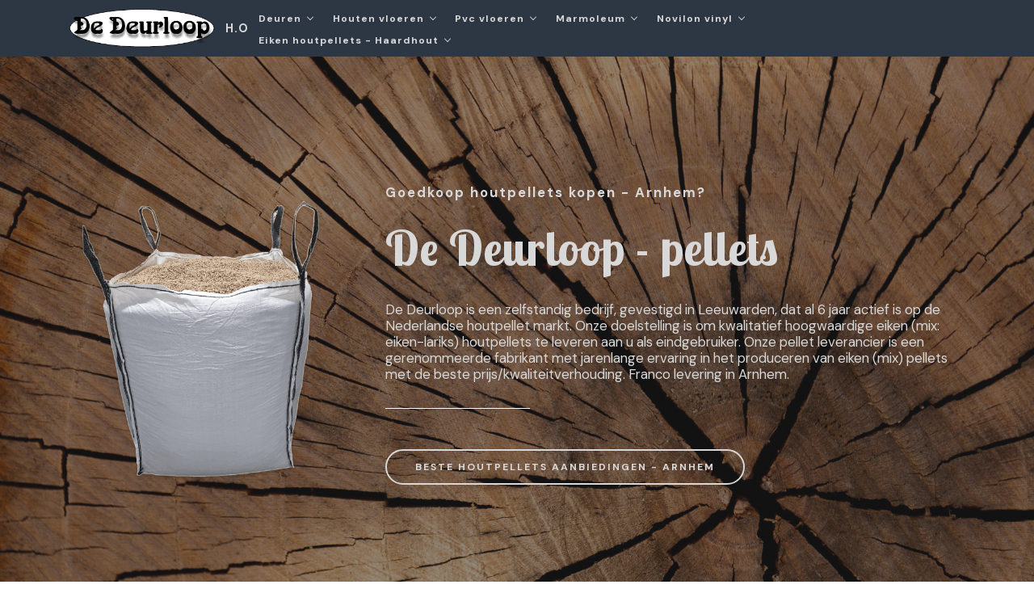

--- FILE ---
content_type: text/html
request_url: https://dedeurloop.nl/eiken-houtpellets-kopen-goedkoop-aanbieding-arnhem.html
body_size: 139615
content:
<!DOCTYPE html>
<html amp >
<head>
  <!-- Site made with Mobirise Website Builder v5.9.6, https://mobirise.com -->
  <meta charset="UTF-8">
  <meta http-equiv="X-UA-Compatible" content="IE=edge">
  <meta name="generator" content="Mobirise v5.9.6, mobirise.com">
  <meta name="viewport" content="width=device-width, initial-scale=1, minimum-scale=1">
  <link rel="shortcut icon" href="assets/images/de-deurloop-128x128.png" type="image/x-icon">
  <meta name="description" content="Goedkoop houtpellets kopen in Arnhem? | Eiken pellets (mix) online actie prijzen. Alijd de beste aanbiedingen in Arnhem - De Deurloop">
  <meta name="amp-script-src" content="">
  
  <title>HOUTPELLETS KOPEN ARNHEM? Eiken (mix) - Goedkoop > De beste eiken pellets aanbieding in Arnhem - De Deurloop</title>
  
<link rel="canonical" href="https://www.dedeurloop.nl/eiken-houtpellets-kopen-goedkoop-aanbieding-arnhem.html">
 <style amp-boilerplate>body{-webkit-animation:-amp-start 8s steps(1,end) 0s 1 normal both;-moz-animation:-amp-start 8s steps(1,end) 0s 1 normal both;-ms-animation:-amp-start 8s steps(1,end) 0s 1 normal both;animation:-amp-start 8s steps(1,end) 0s 1 normal both}@-webkit-keyframes -amp-start{from{visibility:hidden}to{visibility:visible}}@-moz-keyframes -amp-start{from{visibility:hidden}to{visibility:visible}}@-ms-keyframes -amp-start{from{visibility:hidden}to{visibility:visible}}@-o-keyframes -amp-start{from{visibility:hidden}to{visibility:visible}}@keyframes -amp-start{from{visibility:hidden}to{visibility:visible}}</style>
<noscript><style amp-boilerplate>body{-webkit-animation:none;-moz-animation:none;-ms-animation:none;animation:none}</style></noscript>
<link href="https://fonts.googleapis.com/css?family=Lobster+Two:400,400i,700,700i&display=swap" rel="stylesheet">
 <link href="https://fonts.googleapis.com/css?family=DM+Sans:400,400i,500,500i,700,700i&display=swap" rel="stylesheet">
 
 <style amp-custom> 
div,span,h1,h2,h3,h4,h5,h6,p,blockquote,a,ol,ul,li,figcaption,textarea,input{font: inherit;}*{-webkit-box-sizing: border-box;box-sizing: border-box;outline: none;}*:focus{outline: none;}body{position: relative;font-style: normal;line-height: 1.7;color: #222222;}section{background-color: #ffffff;background-position: 50% 50%;background-repeat: no-repeat;background-size: cover;overflow: hidden;padding: 30px 0;}h1,h2,h3,h4,h5,h6{margin: 0;padding: 0;}p,li,blockquote{letter-spacing: 0.5px;line-height: 1.7;}ul,ol,blockquote,p{margin-bottom: 0;margin-top: 0;}a{cursor: pointer;}a,a:hover{text-decoration: none;}a.mbr-iconfont:hover{text-decoration: none;}h1,h2,h3,h4,h5,h6,.display-1,.display-2,.display-4,.display-5,.display-7{word-break: break-word;word-wrap: break-word;}b,strong{font-weight: bold;}blockquote{padding: 10px 0 10px 20px;position: relative;border-left: 3px solid;}input:-webkit-autofill,input:-webkit-autofill:hover,input:-webkit-autofill:focus,input:-webkit-autofill:active{-webkit-transition-delay: 9999s;transition-delay: 9999s;-webkit-transition-property: background-color,color;-o-transition-property: background-color,color;transition-property: background-color,color;}html,body{height: auto;min-height: 100vh;}.mbr-section-title{margin: 0;padding: 0;font-style: normal;line-height: 1;width: 100%;}.mbr-section-subtitle{line-height: 1;width: 100%;}.mbr-text{font-style: normal;line-height: 1;width: 100%;}.mbr-white{color: #ffffff;}.mbr-black{color: #000000;}.align-left{text-align: left;}.align-left .list-item{justify-content: flex-start;}.align-center{text-align: center;}.align-center .list-item{justify-content: center;}.align-right{text-align: right;}.align-right .list-item{justify-content: flex-end;}@media (max-width: 767px){.align-left,.align-center,.align-right{text-align: center;}.align-left .list-item,.align-center .list-item,.align-right .list-item{justify-content: center;}}.mbr-light{font-weight: 300;}.mbr-regular{font-weight: 400;}.mbr-semibold{font-weight: 500;}.mbr-bold{font-weight: 700;}.icons-list a{margin: 0 1rem 0 0;}.icons-list a:last-child{margin: 0;}.mbr-figure{align-self: center;}.hidden{visibility: hidden;}.super-hide{display: none;}.inactive{-webkit-user-select: none;-moz-user-select: none;-ms-user-select: none;user-select: none;pointer-events: none;-webkit-user-drag: none;user-drag: none;}.mbr-overlay{position: absolute;bottom: 0;left: 0;right: 0;top: 0;z-index: 0;}.map-placeholder{display: none;}.google-map,.google-map iframe{position: relative;width: 100%;height: 400px;}@media (max-width: 992px){.google-map,.google-map iframe{padding: 0;margin: 0;}}amp-img{width: 100%;}amp-img img{max-height: 100%;max-width: 100%;}img.mbr-temp{width: 100%;}.rounded{border-radius: 50%;}.is-builder .nodisplay + img[async],.is-builder .nodisplay + img[decoding="async"],.is-builder amp-img > a + img[async],.is-builder amp-img > a + img[decoding="async"]{display: none;}html:not(.is-builder) amp-img > a{position: absolute;top: 0;bottom: 0;left: 0;right: 0;z-index: 1;}.is-builder .temp-amp-sizer{position: absolute;}.is-builder amp-youtube .temp-amp-sizer,.is-builder amp-vimeo .temp-amp-sizer{position: static;}.mobirise-spinner{position: absolute;top: 50%;left: 40%;margin-left: 10%;-webkit-transform: translate3d(-50%,-50%,0);z-index: 4;}.mobirise-spinner em{width: 24px;height: 24px;background: #3ac;border-radius: 100%;display: inline-block;-webkit-animation: slide 1s infinite;}.mobirise-spinner em:nth-child(1){-webkit-animation-delay: 0.1s;}.mobirise-spinner em:nth-child(2){-webkit-animation-delay: 0.2s;}.mobirise-spinner em:nth-child(3){-webkit-animation-delay: 0.3s;}@-moz-keyframes slide{0%{-webkit-transform: scale(1);}50%{opacity: 0.3;-webkit-transform: scale(2);}100%{-webkit-transform: scale(1);}}@-webkit-keyframes slide{0%{-webkit-transform: scale(1);}50%{opacity: 0.3;-webkit-transform: scale(2);}100%{-webkit-transform: scale(1);}}@-o-keyframes slide{0%{-webkit-transform: scale(1);}50%{opacity: 0.3;-webkit-transform: scale(2);}100%{-webkit-transform: scale(1);}}@keyframes slide{0%{-webkit-transform: scale(1);}50%{opacity: 0.3;-webkit-transform: scale(2);}100%{-webkit-transform: scale(1);}}.mobirise-loader .amp-active > div{display: none;}.iconfont-wrapper{display: inline-block;}.mbr-flex{display: flex;}.flex-wrap{flex-wrap: wrap;}.mbr-jc-s{justify-content: flex-start;}.mbr-jc-c{justify-content: center;}.mbr-jc-e{justify-content: flex-end;}.mbr-row-reverse{flex-direction: row-reverse;}.mbr-column{flex-direction: column;}amp-img,img{height: 100%;width: 100%;}.hidden-slide{display: none;}.visible-slide{display: flex;}section,.container,.container-fluid{position: relative;word-wrap: break-word;}.mbr-fullscreen .mbr-overlay{min-height: 100vh;}.mbr-fullscreen{display: flex;align-items: center;height: 100vh;min-height: 100vh;padding: 3rem 0;}.container{padding: 0 1rem;width: 100%;margin-right: auto;margin-left: auto;}@media (max-width: 767px){.container{max-width: 540px;}} @media (min-width: 768px){.container{max-width: 720px;}} @media (min-width: 992px){.container{max-width: 960px;}} @media (min-width: 1200px){.container{max-width: 1140px;}}.container-fluid{width: 100%;padding: 0 1rem;}.btn{position: relative;font-weight: 700;margin: 10px 0.8rem;border: 2px solid;font-style: normal;white-space: normal;transition: all 0.5s ease-in-out;display: inline-flex;align-items: center;justify-content: center;word-break: break-word;overflow: hidden;line-height: 1.6em;letter-spacing: 2px;}.btn-form{padding: 1rem 2rem;}.btn-form:hover{cursor: pointer;}.btn{padding: 10px 35px;border-radius: 25px;}.btn-sm{padding: 5px 32px;border-radius: 25px;}.btn-md{padding: 10px 35px;border-radius: 25px;}.btn-md:hover{transform: scale(1.1);}.btn-lg{padding: 12px 24px;border-radius: 50px;}.btn-lg:hover{transform: scale(1.1);}form .btn,form .mbr-section-btn{margin: 0;}.note-popover .btn:after{display: none;}.mbr-section-btn{margin: 0 -0.8rem;font-size: 0;}nav .mbr-section-btn{margin-left: 0rem;margin-right: 0rem;}.btn .mbr-iconfont,.btn.btn-md .mbr-iconfont{cursor: pointer;margin: 0 5px 0 0;}.btn-sm .mbr-iconfont{margin: 0 5px 0 0;}[type="submit"]{-webkit-appearance: none;}section.menu{min-height: 70px;overflow: visible;padding: 0;}.menu-container{display: flex;-webkit-box-pack: justify;-ms-flex-pack: justify;justify-content: space-between;align-items: center;min-height: 70px;}@media (max-width: 991px){.menu-container{max-width: 100%;padding: 0 2rem;}} @media (max-width: 767px){.menu-container{padding: 0 1rem;}}.navbar{z-index: 100;width: 100%;position: absolute;}.navbar-fixed-top{position: fixed;top: 0;}.navbar-brand{display: flex;align-items: center;word-break: break-word;z-index: 1;}.navbar-logo{margin: 0 0.8rem 0 0;}@media (max-width: 767px){.navbar-logo amp-img{max-height: 55px;max-width: 55px;}}.navbar-caption-wrap{display: flex;}.navbar .navbar-collapse{display: flex;-ms-flex-preferred-size: auto;flex-basis: auto;align-items: center;justify-content: flex-end;}@media (max-width: 991px){.navbar .navbar-collapse{display: none;position: absolute;top: 0;right: 0;height: 100vh;overflow-y: auto;padding: 70px 2rem 1rem;z-index: 1;}}@media (max-width: 991px){.navbar.opened .navbar-collapse.show,.navbar.opened .navbar-collapse.collapsing{display: block;}.is-builder .navbar-collapse{position: fixed;}}.navbar-nav{list-style-type: none;display: flex;flex-wrap: wrap;padding-left: 0;min-width: 10rem;}@media (max-width: 991px){.navbar-nav{flex-direction: column;}} .navbar-nav .mbr-iconfont{margin: 0 0.2rem 0 0;}.nav-item{word-break: break-all;}.nav-link{display: flex;align-items: center;justify-content: center;}.nav-link,.navbar-caption{transition: all 0.2s;letter-spacing: 1px;}.nav-dropdown .dropdown-menu{min-width: 10rem;position: absolute;left: 0;padding: 1.25rem 0;}.nav-dropdown .dropdown-menu .dropdown-item{line-height: 1.7;display: flex;justify-content: center;align-items: center;padding: 0;white-space: nowrap;}.nav-dropdown .dropdown-menu .dropdown{position: relative;}.dropdown-menu .dropdown:hover > .dropdown-menu{opacity: 1;pointer-events: all;}.nav-dropdown .dropdown-submenu{top: 0;left: 100%;margin: 0;}.nav-item.dropdown{position: relative;}.nav-item.dropdown .dropdown-menu{opacity: 0;pointer-events: none;}.nav-item.dropdown:hover > .dropdown-menu{opacity: 1;pointer-events: all;}.link.dropdown-toggle:after{display: inline-block;width: 5px;height: 5px;margin-left: .5rem;margin-top: -0.25rem;vertical-align: .255em;content: "";border: 1px solid;border-left: none;border-top: none;transform: rotate(45deg);}.navbar .dropdown.open > .dropdown-menu{display: block;}@media (max-width: 991px){.is-builder .nav-dropdown .dropdown-menu{position: relative;}.nav-dropdown .dropdown-submenu{left: 0;}.nav-dropdown .dropdown-menu .dropdown-item{padding: 0.25rem 1.5rem;margin: 0;justify-content: center;}.nav-dropdown .dropdown-menu .dropdown-item:after{right: auto;}.navbar.opened .dropdown-menu{top: 0;}}.navbar-buttons{display: flex;flex-wrap: wrap;align-items: center;justify-content: center;}@media (max-width: 991px){.navbar-buttons{flex-direction: column;}}.menu-social-list{display: flex;align-items: center;justify-content: center;flex-wrap: wrap;}.menu-social-list a{margin: 0 0.5rem;}.menu-social-list a span{font-size: 1rem;}button.navbar-toggler{position: absolute;right: 20px;top: 25px;width: 31px;height: 20px;cursor: pointer;transition: all .2s;align-self: center;}.hamburger span{position: absolute;right: 0;width: 30px;height: 2px;border-right: 5px;}.hamburger span:nth-child(1){top: 0;transition: all .2s;}.hamburger span:nth-child(2){top: 8px;transition: all .15s;}.hamburger span:nth-child(3){top: 8px;transition: all .15s;}.hamburger span:nth-child(4){top: 16px;transition: all .2s;}nav.opened .navbar-toggler:not(.hide) .hamburger span:nth-child(1){top: 8px;width: 0;opacity: 0;right: 50%;transition: all .2s;}nav.opened .navbar-toggler:not(.hide) .hamburger span:nth-child(2){transform: rotate(45deg);transition: all .25s;}nav.opened .navbar-toggler:not(.hide) .hamburger span:nth-child(3){transform: rotate(-45deg);transition: all .25s;}nav.opened .navbar-toggler:not(.hide) .hamburger span:nth-child(4){top: 8px;width: 0;opacity: 0;right: 50%;transition: all .2s;}.ampstart-btn.hamburger{position: absolute;top: 25px;right: 15px;margin-left: auto;height: 20px;width: 30px;background: none;border: none;cursor: pointer;z-index: 1000;}@media (min-width: 992px){.ampstart-btn,amp-sidebar{display: none;}.dropdown-menu .dropdown-toggle:after{content: "";border: 1px solid;border-left: none;border-top: none;transform: rotate(45deg);width: 5px;height: 5px;margin-left: 0.3rem;margin-top: -0.3077em;position: absolute;right: 1.1538em;top: 50%;}}.close-sidebar{width: 30px;height: 30px;position: relative;cursor: pointer;background-color: transparent;border: none;}.close-sidebar span{position: absolute;left: 0;width: 30px;height: 2px;border-right: 5px;}.close-sidebar span:nth-child(1){transform: rotate(-45deg);}.close-sidebar span:nth-child(2){transform: rotate(45deg);}.builder-sidebar{position: relative;height: 100vh;min-width: 10rem;overflow: hidden auto;z-index: 1030;padding: 1rem 2rem;max-width: 20rem;}.builder-sidebar .dropdown:hover > .dropdown-menu{position: relative;text-align: center;}section.sidebar-open:before{content: '';position: fixed;top: 0;bottom: 0;right: 0;left: 0;background-color: rgba(0,0,0,0.2);z-index: 1040;}#sidebar{background: transparent;}.is-builder section.horizontal-menu .ampstart-btn{display: none;}.is-builder section.horizontal-menu .dropdown-menu{z-index: auto;opacity: 1;pointer-events: auto;}.is-builder .menu{overflow: visible;}.card-title{margin: 0;}.card{position: relative;background-color: transparent;border: none;border-radius: 0;width: 100%;padding: 0 1rem;}@media (max-width: 767px){.card:not(.last-child){padding-bottom: 2rem;}} .card .card-img{width: auto;border-radius: 0;}.card .card-wrapper{height: 100%;}@media (max-width: 767px){.card .card-wrapper{flex-direction: column;}} .card img{height: 100%;-o-object-fit: cover;object-fit: cover;-o-object-position: center;object-position: center;}.card-inner,.items-list{display: flex;flex-direction: column;}.items-list{list-style-type: none;padding: 0;}.items-list .list-item{padding: 1rem 2rem;}.card-head{padding: 1.5rem 2rem;}.card-price-wrap{padding: 1rem 2rem;}.card-button{padding: 1rem;margin: 0;}.timeline-wrap{position: relative;}.timeline-wrap .iconBackground{position: absolute;left: 50%;width: 20px;height: 20px;line-height: 30px;text-align: center;border-radius: 50%;font-size: 30px;display: inline-block;background-color: #232323;top: 20px;margin: 0 0 0 -10px;}@media (max-width: 767px){.timeline-wrap .iconBackground{left: 0;}}.separline{position: relative;}@media (max-width: 767px){.separline:not(.last-child){padding-bottom: 2rem;}} .separline:before{position: absolute;content: "";width: 2px;background-color: #232323;left: calc(50% - 1px);height: calc(100% - 20px);top: 40px;}@media (max-width: 767px){.separline:before{left: 0;}}.gallery-img-wrap{position: relative;height: 100%;}.gallery-img-wrap:hover{cursor: pointer;}.gallery-img-wrap:hover .icon-wrap,.gallery-img-wrap:hover .caption-on-hover{opacity: 1;}.gallery-img-wrap:hover:after{opacity: .5;}.gallery-img-wrap amp-img{height: 100%;}.gallery-img-wrap:after{content: "";position: absolute;top: 0;bottom: 0;left: 0;right: 0;background: #000;opacity: 0;transition: opacity 0.3s;pointer-events: none;}.gallery-img-wrap .icon-wrap,.gallery-img-wrap .img-caption{z-index: 3;pointer-events: none;position: absolute;}.gallery-img-wrap .icon-wrap,.gallery-img-wrap .caption-on-hover{opacity: 0;transition: opacity 0.3s;}.gallery-img-wrap .icon-wrap{left: 50%;top: 50%;transform: translate(-50%,-50%);background-color: #fff;padding: .5rem;border-radius: 50%;}.gallery-img-wrap .amp-iconfont{color: #000;font-size: 1rem;width: 1rem;display: block;}.gallery-img-wrap .img-caption{left: 0;right: 0;}.gallery-img-wrap .img-caption.caption-top{top: 0;}.gallery-img-wrap .img-caption.caption-bottom{bottom: 0;}.gallery-img-wrap .img-caption:not(.caption-on-hover):after{content: "";position: absolute;top: 0;left: 0;right: 0;height: 100%;transition: opacity 0.3s;z-index: -1;pointer-events: none;}@media (max-width: 767px){.gallery-img-wrap:after,.gallery-img-wrap:hover:after,.gallery-img-wrap .icon-wrap{display: none;}.gallery-img-wrap .caption-on-hover{opacity: 1;}}.is-builder .gallery-img-wrap .icon-wrap,.is-builder .gallery-img-wrap .img-caption > *{pointer-events: all;}.amp-carousel-button,.dots-wrapper .dots span{transition: all 0.4s;cursor: pointer;outline: none;}.amp-carousel-button{border-radius: 50%;border: 10px transparent solid;transform: scale(1.5) translateY(-50%);height: 45px;width: 45px;}.amp-carousel-button:hover{opacity: 1;}.amp-carousel-button-next{background-position: 75% 50%;}.amp-carousel-button-prev{background-position: 25% 50%;}.dots-wrapper .dots{margin: 4px 8px;display: inline-block;}.dots-wrapper .dots span{border-radius: 12px;display: block;height: 24px;width: 24px;border: 10px solid #cccccc;}.dots-wrapper .dots span.current{width: 40px;}button.btn-img{cursor: pointer;}.is-builder .preview button.btn-img{opacity: 0.5;position: relative;pointer-events: none;}amp-image-lightbox,.lightbox{background: rgba(0,0,0,0.8);display: flex;flex-wrap: wrap;align-items: center;justify-content: center;width: 100%;height: 100%;overflow: auto;}amp-image-lightbox a.control,.lightbox a.control{position: absolute;cursor: default;top: 0;right: 0;}amp-image-lightbox .close,.lightbox .close{background: none;border: none;position: absolute;top: 15px;right: 25px;width: 32px;height: 32px;cursor: pointer;z-index: 1000;}amp-image-lightbox .close:before,amp-image-lightbox .close:after,.lightbox .close:before,.lightbox .close:after{position: absolute;top: 0;right: 15px;content: ' ';height: 32px;width: 2px;background-color: #fff;}amp-image-lightbox .close:before,.lightbox .close:before{transform: rotate(45deg);}amp-image-lightbox .close:after,.lightbox .close:after{transform: rotate(-45deg);}amp-image-lightbox .video-block,.lightbox .video-block{width: 100%;}div[submit-success] > *,div[submit-error] > *{padding: 1rem;margin-bottom: 1rem;}.form-block{z-index: 1;background-color: transparent;padding: 60px;position: relative;overflow: hidden;}.form-block .mbr-overlay{z-index: -1;}@media (max-width: 991px){.form-block{padding: 30px;}}form input,form textarea,form select{padding: 0.375rem 0.75rem;line-height: 1.6;width: 100%;background: #ffffff;border-width: 1px;border-style: solid;border-color: #ced4da;border-radius: 5px;color: #495057;}form input[type="checkbox"],form input[type="radio"]{border: none;background: none;width: auto;}form .field{padding-bottom: 1rem;padding-top: 1rem;}form textarea.field-input{height: 120px;}form .fieldset{display: flex;justify-content: center;flex-wrap: wrap;align-items: center;}textarea[type="hidden"]{display: none;}.form-check{margin-bottom: 0;}.form-check-label{padding-left: 0;}.form-check-input{position: relative;margin: 4px;}.form-check-inline{display: -webkit-inline-box;display: -ms-inline-flexbox;display: inline-flex;-webkit-box-align: center;-ms-flex-align: center;align-items: center;padding-left: 0;margin-right: .75rem;}.mbr-row,.mbr-form-row{display: -webkit-box;display: -ms-flexbox;display: flex;-ms-flex-wrap: wrap;flex-wrap: wrap;margin-left: -1rem;margin-right: -1rem;}.mbr-form-row{margin-left: -0.5rem;margin-right: -0.5rem;}.mbr-form-row > [class*="mbr-col"]{padding-left: 0.5rem;padding-right: 0.5rem;}@media (max-width: 767px){.mbr-col,.mbr-col-auto{padding-right: 1rem;padding-left: 1rem;}.mbr-col-sm-12{-ms-flex: 0 0 100%;-webkit-box-flex: 0;flex: 0 0 100%;max-width: 100%;padding-right: 1rem;padding-left: 1rem;}}@media (min-width: 768px){.mbr-col,.mbr-col-auto{padding-right: 1rem;padding-left: 1rem;}.mbr-col-md-2{-ms-flex: 0 0 16.6666666667%;-webkit-box-flex: 0;flex: 0 0 16.6666666667%;max-width: 16.6666666667%;padding-right: 1rem;padding-left: 1rem;}.mbr-col-md-3{-ms-flex: 0 0 25%;-webkit-box-flex: 0;flex: 0 0 25%;max-width: 25%;padding-right: 1rem;padding-left: 1rem;}.mbr-col-md-4{-ms-flex: 0 0 33.3333333333%;-webkit-box-flex: 0;flex: 0 0 33.3333333333%;max-width: 33.3333333333%;padding-right: 1rem;padding-left: 1rem;}.mbr-col-md-5{-ms-flex: 0 0 41.6666666667%;-webkit-box-flex: 0;flex: 0 0 41.6666666667%;max-width: 41.6666666667%;padding-right: 1rem;padding-left: 1rem;}.mbr-col-md-6{-ms-flex: 0 0 50%;-webkit-box-flex: 0;flex: 0 0 50%;max-width: 50%;padding-right: 1rem;padding-left: 1rem;}.mbr-col-md-7{-ms-flex: 0 0 58.3333333333%;-webkit-box-flex: 0;flex: 0 0 58.3333333333%;max-width: 58.3333333333%;padding-right: 1rem;padding-left: 1rem;}.mbr-col-md-8{-ms-flex: 0 0 66.6666666667%;-webkit-box-flex: 0;flex: 0 0 66.6666666667%;max-width: 66.6666666667%;padding-right: 1rem;padding-left: 1rem;}.mbr-col-md-10{-ms-flex: 0 0 83.3333333333%;-webkit-box-flex: 0;flex: 0 0 83.3333333333%;max-width: 83.3333333333%;padding-right: 1rem;padding-left: 1rem;}.mbr-col-md-12{-ms-flex: 0 0 100%;-webkit-box-flex: 0;flex: 0 0 100%;max-width: 100%;padding-right: 1rem;padding-left: 1rem;}}.mbr-col{-ms-flex: 1 1 auto;-webkit-box-flex: 1;flex: 1 1 auto;max-width: 100%;}.mbr-col-auto{-ms-flex: 0 0 auto;flex: 0 0 auto;width: auto;}@media (min-width: 992px){.mbr-col,.mbr-col-auto{padding-right: 1rem;padding-left: 1rem;}.mbr-col-lg-2{-ms-flex: 0 0 16.6666666667%;-webkit-box-flex: 0;flex: 0 0 16.6666666667%;max-width: 16.6666666667%;padding-right: 1rem;padding-left: 1rem;}.mbr-col-lg-3{-ms-flex: 0 0 25%;-webkit-box-flex: 0;flex: 0 0 25%;max-width: 25%;padding-right: 1rem;padding-left: 1rem;}.mbr-col-lg-4{-ms-flex: 0 0 33.3333333333%;-webkit-box-flex: 0;flex: 0 0 33.3333333333%;max-width: 33.3333333333%;padding-right: 1rem;padding-left: 1rem;}.mbr-col-lg-5{-ms-flex: 0 0 41.6666666667%;-webkit-box-flex: 0;flex: 0 0 41.6666666667%;max-width: 41.6666666667%;padding-right: 1rem;padding-left: 1rem;}.mbr-col-lg-6{-ms-flex: 0 0 50%;-webkit-box-flex: 0;flex: 0 0 50%;max-width: 50%;padding-right: 1rem;padding-left: 1rem;}.mbr-col-lg-7{-ms-flex: 0 0 58.3333333333%;-webkit-box-flex: 0;flex: 0 0 58.3333333333%;max-width: 58.3333333333%;padding-right: 1rem;padding-left: 1rem;}.mbr-col-lg-8{-ms-flex: 0 0 66.6666666667%;-webkit-box-flex: 0;flex: 0 0 66.6666666667%;max-width: 66.6666666667%;padding-right: 1rem;padding-left: 1rem;}.mbr-col-lg-9{-ms-flex: 0 0 75%;-webkit-box-flex: 0;flex: 0 0 75%;max-width: 75%;padding-right: 1rem;padding-left: 1rem;}.mbr-col-lg-10{-ms-flex: 0 0 83.3333333333%;-webkit-box-flex: 0;flex: 0 0 83.3333333333%;max-width: 83.3333333333%;padding-right: 1rem;padding-left: 1rem;}.mbr-col-lg-12{-ms-flex: 0 0 100%;-webkit-box-flex: 0;flex: 0 0 100%;max-width: 100%;padding-right: 1rem;padding-left: 1rem;}}@media (min-width: 992px){.lg-pb{padding-bottom: 3rem;}}@media (max-width: 991px){.md-pb{padding-bottom: 2rem;}}.mbr-pt-1,.mbr-py-1{padding-top: 0.5rem;}.mbr-pb-1,.mbr-py-1{padding-bottom: 0.5rem;}.mbr-px-1{padding-left: 0.5rem;padding-right: 0.5rem;}.mbr-p-1{padding: 0.5rem;}.mbr-pt-2,.mbr-py-2{padding-top: 1rem;}.mbr-pb-2,.mbr-py-2{padding-bottom: 1rem;}.mbr-px-2{padding-left: 1rem;padding-right: 1rem;}.mbr-p-2{padding: 1rem;}.mbr-pt-3,.mbr-py-3{padding-top: 1.5rem;}.mbr-pb-3,.mbr-py-3{padding-bottom: 1.5rem;}.mbr-px-3{padding-left: 1.5rem;padding-right: 1.5rem;}.mbr-p-3{padding: 1.5rem;}.mbr-pt-4,.mbr-py-4{padding-top: 2rem;}.mbr-pb-4,.mbr-py-4{padding-bottom: 2rem;}.mbr-px-4{padding-left: 2rem;padding-right: 2rem;}.mbr-p-4{padding: 2rem;}.mbr-pt-5,.mbr-py-5{padding-top: 60px;}.mbr-pb-5,.mbr-py-5{padding-bottom: 60px;}.mbr-px-5{padding-left: 60px;padding-right: 60px;}.mbr-p-5{padding: 60px;}@media (max-width: 991px){.mbr-p-3,.mbr-p-4,.mbr-p-5{padding: 1rem;}.mbr-px-4,.mbr-px-5{padding-left: 1rem;padding-right: 1rem;}.mbr-py-4,.mbr-py-5{padding-top: 1rem;padding-bottom: 1rem;}}.mbr-ml-auto{margin-left: auto;}.mbr-mr-auto{margin-right: auto;}.mbr-m-auto{margin: auto;}#scrollToTopMarker{position: absolute;width: 0px;height: 0px;top: 300px;}#scrollToTopButton{background: rgba(0,0,0,0.1);display: block;position: fixed;text-align: center;z-index: 5000;width: 45px;height: 45px;cursor: pointer;bottom: 10px;right: 10px;padding: 10px;padding-top: 20px;border: none;border-radius: 50%;transition: color .3s,background-color .3s,opacity .3s;}#scrollToTopButton a:after{content: '';display: inline-block;box-sizing: content-box;border-top: 3px solid;border-right: 3px solid;height: 8px;width: 8px;transition: all 0.3s;transform: rotate(-45deg);}.is-builder #scrollToTopButton{right: 30px;}.btn-sm.btn-white-outline:hover{color: #fff;background-color: transparent;}.mbr-section-title,.mbr-text{letter-spacing: 0;}.mbr-section-subtitle{letter-spacing: 2px;}
body{font-family: DM Sans;}blockquote{border-color: #d8d8d8;}div[submit-success]{background: #8c8b8c;}div[submit-error]{background: #877102;}.display-1{font-family: 'Lobster Two',display;font-size: 3.7rem;line-height: 1;}.display-2{font-family: 'DM Sans',sans-serif;font-size: 1.05rem;line-height: 1.2;}.display-4{font-family: 'DM Sans',sans-serif;font-size: 0.77rem;line-height: 1.7;}.display-5{font-family: 'DM Sans',sans-serif;font-size: 1.15rem;line-height: 1;}.display-6{font-family: 'DM Sans',sans-serif;font-size: 1.03rem;line-height: 1.7;}.display-7{font-family: 'DM Sans',sans-serif;font-size: 0.9rem;line-height: 1.7;}.mbr-section-subtitle,.mbr-section-title{line-height: 1;}.form-block input,.form-block textarea{font-family: 'DM Sans',sans-serif;font-size: 0.9rem;line-height: 1.7;}@media (max-width: 768px){.display-1{font-size: 2.96rem;font-size: calc( 1.945rem + (3.7 - 1.945) * ((100vw - 20rem) / (48 - 20)));line-height: calc( 1.4 * (1.945rem + (3.7 - 1.945) * ((100vw - 20rem) / (48 - 20))));}.display-2{font-size: 0.84rem;font-size: calc( 1.0175rem + (1.05 - 1.0175) * ((100vw - 20rem) / (48 - 20)));line-height: calc( 1.4 * (1.0175rem + (1.05 - 1.0175) * ((100vw - 20rem) / (48 - 20))));}.display-5{font-size: 0.92rem;font-size: calc( 1.0525rem + (1.15 - 1.0525) * ((100vw - 20rem) / (48 - 20)));line-height: calc( 1.4 * (1.0525rem + (1.15 - 1.0525) * ((100vw - 20rem) / (48 - 20))));}}.display-1 .mbr-iconfont-btn{font-size: 3.7rem;width: 3.7rem;}.display-2 .mbr-iconfont-btn{font-size: 1.05rem;width: 1.05rem;}.display-4 .mbr-iconfont-btn{font-size: 0.77rem;width: 0.77rem;}.display-5 .mbr-iconfont-btn{font-size: 1.15rem;width: 1.15rem;}.display-6 .mbr-iconfont-btn{font-size: 1.03rem;width: 1.03rem;}.display-7 .mbr-iconfont-btn{font-size: 0.9rem;width: 0.9rem;}.btn-secondary,.btn-secondary:active,.btn-secondary.active{background-color: #666666;border-color: #666666;color: #ffffff;}.btn-secondary:hover,.btn-secondary:focus,.btn-secondary.focus{background-color: transparent;border-color: #666666;color: #666666;}.btn-secondary.disabled,.btn-secondary:disabled{color: #ffffff;background-color: #666666;border-color: #666666;}.btn-info,.btn-info:active,.btn-info.active{background-color: #222222;border-color: #222222;color: #ffffff;}.btn-info:hover,.btn-info:focus,.btn-info.focus{background-color: transparent;border-color: #222222;color: #222222;}.btn-info.disabled,.btn-info:disabled{color: #ffffff;background-color: #222222;border-color: #222222;}.btn-success,.btn-success:active,.btn-success.active{background-color: #8c8b8c;border-color: #8c8b8c;color: #ffffff;}.btn-success:hover,.btn-success:focus,.btn-success.focus{background-color: transparent;border-color: #8c8b8c;color: #8c8b8c;}.btn-success.disabled,.btn-success:disabled{color: #ffffff;background-color: #8c8b8c;border-color: #8c8b8c;}.btn-warning,.btn-warning:active,.btn-warning.active{background-color: #167a0b;border-color: #167a0b;color: #ffffff;}.btn-warning:hover,.btn-warning:focus,.btn-warning.focus{background-color: transparent;border-color: #167a0b;color: #167a0b;}.btn-warning.disabled,.btn-warning:disabled{color: #ffffff;background-color: #167a0b;border-color: #167a0b;}.btn-danger,.btn-danger:active,.btn-danger.active{background-color: #877102;border-color: #877102;color: #ffffff;}.btn-danger:hover,.btn-danger:focus,.btn-danger.focus{background-color: transparent;border-color: #877102;color: #877102;}.btn-danger.disabled,.btn-danger:disabled{color: #ffffff;background-color: #877102;border-color: #877102;}.btn-primary,.btn-primary:active,.btn-primary.active{background-color: #d8d8d8;border-color: #d8d8d8;color: #595959;}.btn-primary:hover,.btn-primary:focus,.btn-primary.focus{background-color: transparent;border-color: #d8d8d8;color: #d8d8d8;}.btn-primary.disabled,.btn-primary:disabled{color: #595959;background-color: #d8d8d8;border-color: #d8d8d8;}.btn-black,.btn-black:active,.btn-black.active{background-color: #222222;border-color: #222222;color: #ffffff;}.btn-black:hover,.btn-black:focus,.btn-black.focus{background-color: transparent;border-color: #222222;color: #222222;}.btn-black.disabled,.btn-black:disabled{color: #ffffff;background-color: #222222;border-color: #222222;}.btn-white,.btn-white:active,.btn-white.active{background-color: #ffffff;border-color: #ffffff;color: #808080;}.btn-white:hover,.btn-white:focus,.btn-white.focus{background-color: transparent;border-color: #ffffff;color: #ffffff;}.btn-white.disabled,.btn-white:disabled{color: #808080;background-color: #ffffff;border-color: #ffffff;}.btn-primary-outline,.btn-primary-outline:active,.btn-primary-outline.active{background: none;border-color: #d8d8d8;color: #d8d8d8;}.btn-primary-outline:hover,.btn-primary-outline:focus,.btn-primary-outline.focus{color: #595959;background-color: #d8d8d8;border-color: #d8d8d8;}.btn-primary-outline.disabled,.btn-primary-outline:disabled{color: #595959;background-color: #d8d8d8;border-color: #d8d8d8;}.btn-secondary-outline,.btn-secondary-outline:active,.btn-secondary-outline.active{background: none;border-color: #666666;color: #666666;}.btn-secondary-outline:hover,.btn-secondary-outline:focus,.btn-secondary-outline.focus{color: #ffffff;background-color: #666666;border-color: #666666;}.btn-secondary-outline.disabled,.btn-secondary-outline:disabled{color: #ffffff;background-color: #666666;border-color: #666666;}.btn-info-outline,.btn-info-outline:active,.btn-info-outline.active{background: none;border-color: #222222;color: #222222;}.btn-info-outline:hover,.btn-info-outline:focus,.btn-info-outline.focus{color: #ffffff;background-color: #222222;border-color: #222222;}.btn-info-outline.disabled,.btn-info-outline:disabled{color: #ffffff;background-color: #222222;border-color: #222222;}.btn-success-outline,.btn-success-outline:active,.btn-success-outline.active{background: none;border-color: #8c8b8c;color: #8c8b8c;}.btn-success-outline:hover,.btn-success-outline:focus,.btn-success-outline.focus{color: #ffffff;background-color: #8c8b8c;border-color: #8c8b8c;}.btn-success-outline.disabled,.btn-success-outline:disabled{color: #ffffff;background-color: #8c8b8c;border-color: #8c8b8c;}.btn-warning-outline,.btn-warning-outline:active,.btn-warning-outline.active{background: none;border-color: #167a0b;color: #167a0b;}.btn-warning-outline:hover,.btn-warning-outline:focus,.btn-warning-outline.focus{color: #ffffff;background-color: #167a0b;border-color: #167a0b;}.btn-warning-outline.disabled,.btn-warning-outline:disabled{color: #ffffff;background-color: #167a0b;border-color: #167a0b;}.btn-danger-outline,.btn-danger-outline:active,.btn-danger-outline.active{background: none;border-color: #877102;color: #877102;}.btn-danger-outline:hover,.btn-danger-outline:focus,.btn-danger-outline.focus{color: #ffffff;background-color: #877102;border-color: #877102;}.btn-danger-outline.disabled,.btn-danger-outline:disabled{color: #ffffff;background-color: #877102;border-color: #877102;}.btn-black-outline,.btn-black-outline:active,.btn-black-outline.active{background: none;border-color: #222222;color: #222222;}.btn-black-outline:hover,.btn-black-outline:focus,.btn-black-outline.focus{color: #ffffff;background-color: #222222;border-color: #222222;}.btn-black-outline.disabled,.btn-black-outline:disabled{color: #ffffff;background-color: #222222;border-color: #222222;}.btn-white-outline,.btn-white-outline:active,.btn-white-outline.active{background: none;border-color: #ffffff;color: #ffffff;}.btn-white-outline:hover,.btn-white-outline:focus,.btn-white-outline.focus{color: #808080;background-color: #ffffff;border-color: #ffffff;}.btn-white-outline.disabled,.btn-white-outline:disabled{color: #808080;background-color: #ffffff;border-color: #ffffff;}.text-primary{color: #d8d8d8;}.text-secondary{color: #666666;}.text-success{color: #8c8b8c;}.text-info{color: #222222;}.text-warning{color: #167a0b;}.text-danger{color: #877102;}.text-white{color: #ffffff;}.text-black{color: #222222;}a[class*="text-"],.amp-iconfont,.mbr-iconfont{transition: 0.2s ease-in-out;}.amp-iconfont{color: #d8d8d8;}a.text-primary:hover,a.text-primary:focus{color: #8c8c8c;}a.text-secondary:hover,a.text-secondary:focus{color: #1a1a1a;}a.text-success:hover,a.text-success:focus{color: #3f3f3f;}a.text-info:hover,a.text-info:focus{color: #000000;}a.text-warning:hover,a.text-warning:focus{color: #000000;}a.text-danger:hover,a.text-danger:focus{color: #000000;}a.text-white:hover,a.text-white:focus{color: #e6e6e6;}a.text-black:hover,a.text-black:focus{color: #a2a2a2;}.field-input:hover{border-color: #d8d8d8;}#scrollToTopButton{background-color: rgba(34,34,34,0.1);}#scrollToTopButton a:after{border-color: #ffffff;}.mobirise-spinner em:nth-child(1){background: #d8d8d8;}.mobirise-spinner em:nth-child(2){background: #877102;}.mobirise-spinner em:nth-child(3){background: #8c8b8c;}.cid-sn0M8xJwz5{background-color: #2d3643;overflow: visible;}.cid-sn0M8xJwz5 .navbar{background: #2d3643;}.cid-sn0M8xJwz5 .navbar-brand .navbar-logo{min-width: 30px;max-width: 180px;}.cid-sn0M8xJwz5 .navbar-brand .navbar-logo amp-img,.cid-sn0M8xJwz5 .navbar-brand .navbar-logo img{object-fit: contain;max-width: 180px;width: 180px;height: auto;}@media (max-width: 991px){.cid-sn0M8xJwz5 .navbar .navbar-collapse{background: #2d3643;}}.cid-sn0M8xJwz5 .nav-link{margin: 5px 1em 2px;padding: 0;}.cid-sn0M8xJwz5 .dropdown-item.active,.cid-sn0M8xJwz5 .dropdown-item:active{background-color: transparent;}.cid-sn0M8xJwz5 .dropdown-menu{background: #2d3643;border-radius: 5px;padding: 10px 0 10px 0;}.cid-sn0M8xJwz5 .hamburger span{background-color: #8c8b8c;}.cid-sn0M8xJwz5 .builder-sidebar{background-color: #2d3643;}.cid-sn0M8xJwz5 .iconfont-wrapper{height: 1.3rem;width: 1.3rem;display: inline-block;}.cid-sn0M8xJwz5 .iconfont-wrapper .amp-iconfont{vertical-align: middle;font-size: 1.3rem;width: 1.3rem;}.cid-sn0M8xJwz5 .navbar-brand{width: auto;}.cid-sn0M8xJwz5 .dropdown-toggle::after,.cid-sn0M8xJwz5 .link.dropdown-toggle:after{display: inline-block;width: 5px;height: 5px;margin-left: .5rem;margin-top: -0.25rem;vertical-align: .255em;content: "";border: 1px solid;border-left: none;border-top: none;transform: rotate(45deg);}.cid-sn0M8xJwz5 .dropdown-menu .dropdown-toggle::after{border: 1px solid;border-left: none;border-top: none;transform: rotate(45deg);width: 5px;height: 5px;}.cid-sn0M8xJwz5 .nav-dropdown .dropdown-menu .dropdown-item{justify-content: flex-start;padding: 0;}.cid-sn0M8xJwz5 .dropdown-item{margin: 5px 20px;width: auto;}.cid-sn0M8xJwz5 .nav-item:hover .nav-link,.cid-sn0M8xJwz5 .nav-item .dropdown-item:hover{color: #d8d8d8;}.cid-sn0M8xJwz5 .dropdown-menu a,.cid-sn0M8xJwz5 .nav-link{position: relative;z-index: 22;}.cid-sn0M8xJwz5 .nav-item{position: relative;z-index: 22;}.cid-sn0M8xJwz5 .nav-item .nav-link:before,.cid-sn0M8xJwz5 .nav-item .dropdown-menu a:before{content: '';display: block;pointer-events: none;position: absolute;bottom: 0;left: 0;z-index: 1;opacity: .2;height: 40%;right: 0;background-color: #d8d8d8;transform-origin: right top;transform: scale(0,1);transition: transform 0.2s ease-out;}.cid-sn0M8xJwz5 .nav-item:hover .nav-link:before,.cid-sn0M8xJwz5 .dropdown-menu a:hover:before{transform-origin: left top;transform: scale(1,1);}.cid-sn0M8xJwz5 .btn{padding: 10px 30px 7px;line-height: 1;}.cid-sn0M8xJwz5 .btn-sm{white-space: nowrap;}@media (max-width: 991px){.cid-sn0M8xJwz5 .btn-sm{display: none;}}.cid-sn0M8zDRIM{padding-top: 10rem;padding-bottom: 8rem;align-items: center;display: flex;background-image: url("assets/images/de-deurloop-deuren-houten-vloeren-marmoleum-pvc-2-2000x1333.jpg");}.cid-sn0M8zDRIM .mbr-overlay{background: #222222;opacity: 0.5;}@media (max-width: 992px){.cid-sn0M8zDRIM .mbr-row{flex-direction: column-reverse;}.cid-sn0M8zDRIM .mbr-row .image-wrap{padding-bottom: 2rem;}}@media (max-width: 992px){.cid-sn0M8zDRIM .mbr-row > *{padding: 0;}}.cid-sn0M8zDRIM .title-block{margin: auto;width: 100%;}@media (max-width: 992px){.cid-sn0M8zDRIM .title-wrap{margin-bottom: 2rem;}}@media (min-width: 992px){.cid-sn0M8zDRIM .title-block,.cid-sn0M8zDRIM .image-block{padding-left: 0;padding-right: 0;}.cid-sn0M8zDRIM .mbr-row > *{padding-left: 2rem;padding-right: 2rem;}.cid-sn0M8zDRIM .mbr-row{margin-left: -2rem;margin-right: -2rem;}}.cid-sn0M8zDRIM .line{border-bottom: 1px solid #ffffff;display: inline-block;width: 50%;}.cid-sn0M8zDRIM img{object-fit: cover;}.cid-sn0M8zDRIM .mbr-section-title,.cid-sn0M8zDRIM .mbr-section-btn{color: #d8d8d8;}.cid-sn0M8zDRIM .mbr-section-subtitle,.cid-sn0M8zDRIM .mbr-section-btn{color: #d8d8d8;}.cid-sn0M8zDRIM .mbr-section-btn,.cid-sn0M8zDRIM .mbr-text{color: #d8d8d8;}.cid-ttt2NxFefu{padding-top: 30px;padding-bottom: 30px;background-color: #efefef;}.cid-sn0M8CpDm7{padding-top: 40px;padding-bottom: 40px;background-color: #f9f9f9;}.cid-sn0M8CpDm7 .mbr-section-subtitle{margin-bottom: 30px;letter-spacing: 3px;}.cid-sn0M8CpDm7 .verline{background-color: currentColor;margin: 0 12px;height: 1px;vertical-align: middle;width: 80px;display: inline-block;}.cid-sn0M8CpDm7 .mbr-text{line-height: 1.3em;}.cid-sn0M8DbHcA{padding-top: 50px;padding-bottom: 10px;background-color: #efefef;}.cid-sn0M8DbHcA amp-img,.cid-sn0M8DbHcA img{height: auto;width: 100%;}@media (max-width: 992px){.cid-sn0M8DbHcA .gallery-row{justify-content: center;}}.cid-sn0M8DbHcA .gallery-item{padding-left: 0;padding-right: 0;}@media (max-width: 768px){.cid-sn0M8DbHcA .gallery-row,.cid-sn0M8DbHcA .gallery-item{padding-left: 0rem;padding-right: 0rem;}}.cid-sn0M8DbHcA .gallery-item:nth-last-child(1),.cid-sn0M8DbHcA .gallery-row:nth-last-child(1){padding-bottom: 0;}.cid-sn0M8DbHcA .gallery-img-wrap{overflow: hidden;}.cid-sn0M8DbHcA .gallery-img-wrap:before{pointer-events: none;border-top: 50px solid #efefef;border-bottom: 50px solid #efefef;position: absolute;top: 0;bottom: 0;left: 0;right: 0;content: '';transition: all .45s ease;z-index: 1;opacity: 0;transform: scaleY(1.5);}.cid-sn0M8DbHcA .gallery-img-wrap:hover:before{opacity: 1;transform: scale(1);}.cid-sn0M8DbHcA .gallery-img-wrap:hover .img-caption{opacity: 1;}.cid-sn0M8DbHcA .img-caption:after{display: none;}.cid-sn0M8DbHcA .img-caption{opacity: 0;transition-delay: .1s;padding: 0 20px;box-sizing: border-box;pointer-events: all;}.cid-sn0M8DbHcA .img-caption.caption-middle{top: 50%;transform: translateY(-50%);}.cid-sn0M8DbHcA .mbr-section-subtitle{color: #0067da;}.cid-sn0M8DbHcA .caption-subtitle{color: #ebebeb;margin: 5px 0 0;}.cid-sn0M8DbHcA .caption-text{letter-spacing: 0;line-height: 1.5em;}.cid-uoPzXuoyHY{padding-top: 90px;padding-bottom: 0px;background-color: #efefef;}.cid-uoPzXuoyHY .card-wrapper{background: #ffffff;flex-direction: column;padding: 2rem;box-shadow: 0 0 10px 0 rgba(43,52,59,0.2);}.cid-uoPzXuoyHY amp-img,.cid-uoPzXuoyHY img{width: 115px;height: 115px;object-fit: cover;}.cid-uoPzXuoyHY .title-col{margin-bottom: 5rem;}.cid-uoPzXuoyHY .main-title{color: #002c5b;}.cid-uoPzXuoyHY .main-title:before{content: '';left: 50%;bottom: 0;background: #d8d8d8;}.cid-uoPzXuoyHY .main-title:after{right: 50%;bottom: 0;background: #666666;}.cid-uoPzXuoyHY .card-box{width: 55%;}.cid-uoPzXuoyHY .card-img{padding-right: 1rem 2rem;margin-top: -4rem;margin-right: 2rem;}.cid-uoPzXuoyHY .iconfont-wrapper{position: absolute;right: 3rem;top: 2rem;}.cid-uoPzXuoyHY .iconfont-wrapper,.cid-uoPzXuoyHY .amp-iconfont{width: 3.5rem;height: 3.5rem;font-size: 3.5rem;color: #ffffff;}.cid-uoPzXuoyHY .mbr-text{color: #7d8791;}.cid-uoPzXuoyHY .card-title{color: #444444;}.cid-uoPzXuoyHY .subtitle-wrap{width: 100%;}.cid-uoPzXuoyHY .card-subtitle{color: #7d8791;position: relative;margin-left: 45px;width: fit-content;display: inline-block;}.cid-uoPzXuoyHY .card-subtitle:before{position: absolute;content: '';left: -45px;top: 45%;opacity: 0.2;transform: translateY(-45%);bottom: 50%;height: 2px;width: 30px;background: currentColor;}.cid-uoPzXuoyHY .main-subtitle{color: #7d8791;}@media (max-width: 767px){.cid-uoPzXuoyHY .card-wrapper{padding: 2rem 1rem;}.cid-uoPzXuoyHY .mbr-flex{flex-direction: column;}.cid-uoPzXuoyHY .card-box{width: 100%;padding-top: 2rem;}.cid-uoPzXuoyHY .md-pb{margin-bottom: 3rem;}}.cid-uoPzXuoyHY .card-subtitle,.cid-uoPzXuoyHY .subtitle-wrap{color: #877102;}.cid-uoPzXuoyHY .mbr-text,.cid-uoPzXuoyHY .social{color: #222222;}.cid-sn0M8KBpyv{padding-top: 0px;padding-bottom: 40px;background-color: #efefef;}.cid-sn0M8KBpyv .mbr-text{line-height: 1.3em;}.cid-utVZVHca5I{padding-top: 0px;padding-bottom: 30px;background-color: #efefef;}.cid-sn0M8Lffyh{padding-top: 50px;padding-bottom: 50px;background-color: #f9f9f9;}@media (min-width: 992px){.cid-sn0M8Lffyh .first-element > div{position: relative;padding-right: 8%;}}.cid-sn0M8Lffyh .second-element > div{padding: 60px;box-shadow: 0px 0px 60px 0px rgba(0,0,0,0.1);background-color: #ffffff;border-radius: 5px;}.cid-sn0M8Lffyh .mbr-form .mbr-row{margin-left: 0;margin-right: 0;}.cid-sn0M8Lffyh .mbr-form .title-field{color: #444444;}.cid-sn0M8Lffyh .mbr-form .field{padding: 16px 0;letter-spacing: 2px;}.cid-sn0M8Lffyh .mbr-form .field input,.cid-sn0M8Lffyh .mbr-form .field textarea{background-color: #ffffff;border: 1px solid #d8d8d8;}.cid-sn0M8Lffyh .mbr-form .field input::-webkit-input-placeholder{color: rgba(68,68,68,0.6);}.cid-sn0M8Lffyh .mbr-form .field input::-moz-placeholder{color: rgba(68,68,68,0.6);}.cid-sn0M8Lffyh .mbr-form .field textarea::-webkit-input-placeholder{color: rgba(68,68,68,0.6);}.cid-sn0M8Lffyh .mbr-form .field textarea::-moz-placeholder{color: rgba(68,68,68,0.6);}.cid-sn0M8Lffyh label{margin-bottom: 0;}.cid-sn0M8Lffyh .form-title{color: #444444;line-height: 1.4em;}.cid-sn0M8Lffyh .form-subtitle{margin-top: 20px;margin-bottom: 20px;}.cid-sn0M8Lffyh .title__contact{line-height: 1.3em;}.cid-sn0M8Lffyh .working__days{margin-top: 40px;padding: 2px 0;}.cid-sn0M8Lffyh .mbr-text{width: 50%;line-height: 1;}.cid-sn0M8Lffyh .divine{border-top: 1px solid #d8d8d8;width: 100%;}.cid-sn0M8Lffyh .output{margin-top: 10px;margin-bottom: 10px;padding: 2px 0;}@media (max-width: 991px){.cid-sn0M8Lffyh .second-element > div{margin: 60px 0 0;padding: 30px;}}.cid-sn0M8Lffyh .mbr-section-title{color: #444444;}.cid-sn0M8MwvkP{padding-top: 3rem;padding-bottom: 7rem;background-color: #ffffff;}.cid-sn0M8MwvkP .card-wrapper{background: #616161;transition: 0.5s;}@media (max-width: 991px){.cid-sn0M8MwvkP .card-wrapper{flex-wrap: wrap;}}.cid-sn0M8MwvkP .card-wrapper:hover{transform: translateY(-15px);box-shadow: 0 25px 45px rgba(0,0,0,0.2);}.cid-sn0M8MwvkP .card-wrapper:hover .iconfont-wrapper{transform: rotate(30deg);}.cid-sn0M8MwvkP .card-box{width: 100%;}.cid-sn0M8MwvkP .iconfont-wrapper{display: inline-block;width: 2.5rem;height: 2.5rem;transition: 0.5s;}.cid-sn0M8MwvkP .amp-iconfont{color: white;vertical-align: middle;}@media (min-width: 768px){.cid-sn0M8MwvkP .amp-iconfont{font-size: 2.5rem;width: 2.5rem;}}@media (max-width: 767px){.cid-sn0M8MwvkP .amp-iconfont{font-size: 2.5rem;width: 2.5rem;}}.cid-sn0M8OnJOn{padding-top: 2rem;padding-bottom: 2rem;background-color: #5f6060;}.cid-sn0M8OnJOn .iconfont-wrapper{margin-right: 2rem;height: 2.5rem;width: 2.5rem;display: inline-block;}@media (max-width: 992px){.cid-sn0M8OnJOn .iconfont-wrapper{margin-right: 0.5rem;}}.cid-sn0M8OnJOn .amp-iconfont{font-size: 2.5rem;width: 2.5rem;color: #d8d8d8;}.cid-sn0M8OnJOn .mbr-section-title{color: #f9f9f9;}.cid-txVfMLmy5G{padding-top: 15px;padding-bottom: 15px;background-color: #363636;}.cid-txVfMLmy5G .mbr-section-subtitle{padding: 0;margin: 0;color: #7f7e7e;}.cid-txVfMLmy5G .mbr-section-btn{padding-top: 1.5rem;}.cid-txVfMLmy5G .mbr-title{color: #666666;}.cid-sn0M8Qp1T2{padding-top: 30px;padding-bottom: 30px;background-color: #1b1b1b;}.cid-sn0M8Qp1T2 .footer-container{padding: 20px 15px 10px;height: 65px;}.cid-sn0M8Qp1T2 .border_top{border-top: 1px solid #444444;width: 100%;}@media (max-width: 768px){.cid-sn0M8Qp1T2 .footer-container{justify-content: center;flex-direction: column;flex-wrap: wrap;height: 100%;}.cid-sn0M8Qp1T2 .link-items{margin-bottom: 10px;}}.cid-sn0M8Qp1T2 .copyright{color: #8c8b8c;}.cid-sn0M8Qp1T2 .fLink{color: #8c8b8c;}
.engine{position: absolute;text-indent: -2400px;text-align: center;padding: 0;top: 0;left: -2400px;}[class*="-iconfont"]{display: inline-flex;}</style>
 
  <script async  src="https://cdn.ampproject.org/v0.js"></script>
  <script async custom-element="amp-analytics" src="https://cdn.ampproject.org/v0/amp-analytics-0.1.js"></script>
  <script async custom-element="amp-fx-collection" src="https://cdn.ampproject.org/v0/amp-fx-collection-0.1.js"></script>
  <script async custom-element="amp-animation" src="https://cdn.ampproject.org/v0/amp-animation-0.1.js"></script>
  <script async custom-element="amp-position-observer" src="https://cdn.ampproject.org/v0/amp-position-observer-0.1.js"></script>
  <script async custom-element="amp-sidebar" src="https://cdn.ampproject.org/v0/amp-sidebar-0.1.js"></script>
  <script async custom-element="amp-form" src="https://cdn.ampproject.org/v0/amp-form-0.1.js"></script>
  <script async custom-template="amp-mustache" src="https://cdn.ampproject.org/v0/amp-mustache-0.1.js"></script>
  <script async custom-element="amp-bind" src="https://cdn.ampproject.org/v0/amp-bind-0.1.js"></script>
  
  
  
</head>
<body><div id="top-page"></div>                                         <amp-animation id="showScrollToTopAnim" layout="nodisplay">                                             <script type="application/json">                                             {                                                 "duration": "200ms",                                                 "fill": "both",                                                 "iterations": "1",                                                 "direction": "alternate",                                                 "animations": [                                                     {                                                         "selector": "#scrollToTopButton",                                                         "keyframes": [                                                             { "opacity": "0.4", "visibility": "visible" }                                                         ]                                                     }                                                 ]                                             }                                             </script>                                         </amp-animation>                                         <amp-animation id="hideScrollToTopAnim" layout="nodisplay">                                             <script type="application/json">                                             {                                                 "duration": "200ms",                                                 "fill": "both",                                                 "iterations": "1",                                                 "direction": "alternate",                                                 "animations": [                                                     {                                                         "selector": "#scrollToTopButton",                                                         "keyframes": [                                                             { "opacity": "0", "visibility": "hidden" }                                                         ]                                                     }                                                 ]                                             }                                             </script>                                         </amp-animation>                                         <div id="scrollToTopMarker">                                             <amp-position-observer on="enter:hideScrollToTopAnim.start; exit:showScrollToTopAnim.start" layout="nodisplay">                                             </amp-position-observer>                                         </div><amp-sidebar id="sidebar" class="cid-sn0M8xJwz5" layout="nodisplay" side="right">
		<div class="builder-sidebar" id="builder-sidebar">
			<button on="tap:sidebar.close" class="close-sidebar">
			<span></span>
			<span></span>
			</button>
		
				
				<!-- NAVBAR ITEMS -->
				<ul class="navbar-nav nav-dropdown nav-right" data-app-modern-menu="true"><li class="nav-item dropdown">
						<a class="nav-link link mbr-bold dropdown-toggle text-primary display-4" data-toggle="dropdown-submenu" aria-expanded="false">Deuren</a>
						<div class="dropdown-menu">
							<a class="mbr-bold dropdown-item text-primary display-4" href="deuren-online-kopen-goedkoop-actie-aanbieding.html">Deuren - Algemeen</a><a class="mbr-bold dropdown-item text-primary display-4" href="weekamp-deuren-online-kopen-goedkoop-actie-aanbieding.html">Weekamp deuren</a><a class="mbr-bold dropdown-item text-primary display-4" href="albo-deuren-online-kopen-goedkoop-actie-aanbieding.html">Albo deuren</a><a class="dropdown-item mbr-bold text-primary display-4" href="skantrae-deuren-online-kopen-goedkoop-actie-aanbieding.html">Skantrae deuren</a><a class="dropdown-item mbr-bold text-primary display-4" href="svedex-deuren-online-kopen-goedkoop-actie-aanbieding.html">Svedex deuren</a><a class="dropdown-item mbr-bold text-primary display-4" href="cando-deuren-online-kopen-goedkoop-actie-aanbieding.html">CanDo deuren</a><a class="dropdown-item mbr-bold text-primary display-4" href="austria-deuren-online-kopen-goedkoop-actie-aanbieding.html">Austria deuren</a>
							
						</div>
					</li>
                
                
                
                <li class="nav-item dropdown"><a class="nav-link link mbr-bold text-primary dropdown-toggle display-4" aria-expanded="false" data-toggle="dropdown-submenu">Houten vloeren</a><div class="dropdown-menu"><a class="mbr-bold text-primary dropdown-item display-4" href="houten-vloeren-kopen-goedkoop-aanbieding.html" aria-expanded="false">Houten vloeren - Algemeen</a><a class="mbr-bold text-primary dropdown-item display-4" href="https://www.houtenvloeren.de/eiken-houten-multiplank-vloeren-kopen-prijs-aanbieding.html" aria-expanded="false">Eiken multiplank vloerdelen&nbsp;</a><a class="mbr-bold text-primary dropdown-item display-4" href="https://www.houtenvloeren.de/houten-vloeren-visgraat-kopen-prijs-aanbieding.html" aria-expanded="false">Eiken multiplank visgraat</a><a class="mbr-bold text-primary dropdown-item display-4" href="eiken-houten-vloeren-outlet.html" aria-expanded="false">Eiken houten vloeren outlet</a></div></li><li class="nav-item dropdown"><a class="nav-link link mbr-bold text-primary dropdown-toggle display-4" aria-expanded="false" data-toggle="dropdown-submenu">Pvc vloeren</a><div class="dropdown-menu"><a class="mbr-bold text-primary dropdown-item display-4" href="forbo-allura-pvc-vloeren-kopen-goedkoop-aanbieding.html" aria-expanded="false">PVC vloeren - Algemeen</a><a class="mbr-bold text-primary dropdown-item display-4" href="https://www.pvcvloeren.de/pvc-click-vloeren-forbo-enduro-allura-aanbieding.html" aria-expanded="false">PVC - Forbo Enduro/Allura Click</a><a class="mbr-bold text-primary dropdown-item display-4" href="https://www.pvcvloeren.de/forbo-allura-dryback-pvc-vloeren-aanbieding.html" aria-expanded="false">PVC - Forbo Allura Dryback</a><a class="mbr-bold text-primary dropdown-item display-4" href="https://www.pvcvloeren.de/forbo-allura-flex-pvc-vloeren-aanbieding.html" aria-expanded="false">PVC - Forbo Allura Flex</a><a class="mbr-bold text-primary dropdown-item display-4" href="https://www.pvcvloeren.de/forbo-allura-ease-pvc-vloeren-aanbieding.html" aria-expanded="false">PVC - Forbo Allura Ease</a><a class="mbr-bold text-primary dropdown-item display-4" href="https://www.pvcvloeren.de/forbo-allura-puzzle-pvc-vloeren-aanbieding.html" aria-expanded="false">PVC - Forbo Allura Puzzle</a><a class="mbr-bold text-primary dropdown-item display-4" href="https://www.pvcvloeren.de/forbo-allura-decibel-pvc-vloeren-aanbieding.html" aria-expanded="false">PVC - Forbo Allura Decibel<br><br></a><a class="mbr-bold text-primary dropdown-item display-4" href="forbo-quickfit-ondervloer-prijs.html" aria-expanded="false">Forbo Quickfit ondervloer</a><div class="dropdown"><a class="mbr-bold text-primary dropdown-item dropdown-toggle display-4" aria-expanded="false" data-toggle="dropdown-submenu">Jumpax ondervloeren</a><div class="dropdown-menu dropdown-submenu"><a class="mbr-bold text-primary dropdown-item display-4" href="jumpax-basic-ondervloer-prijs.html" aria-expanded="false">Jumpax Basic ondervloer</a><a class="mbr-bold text-primary dropdown-item display-4" href="jumpax-classic-ondervloer-prijs.html" aria-expanded="false">Jumpax Classic ondervloer</a><a class="mbr-bold text-primary dropdown-item display-4" href="jumpax-cp-ondervloer-prijs.html" aria-expanded="false">Jumpax CP ondervloer</a><a class="mbr-bold text-primary dropdown-item display-4" href="jumpax-hd-ondervloer-prijs.html" aria-expanded="false">Jumpax HD ondervloer</a><a class="mbr-bold text-primary dropdown-item display-4" href="jumpax-nature-ondervloer-prijs.html" aria-expanded="false">Jumpax Nature ondervloer</a></div></div></div></li><li class="nav-item dropdown"><a class="nav-link link mbr-bold text-primary dropdown-toggle display-4" aria-expanded="false" data-toggle="dropdown-submenu">Marmoleum</a><div class="dropdown-menu"><div class="dropdown"><a class="mbr-bold text-primary dropdown-item dropdown-toggle display-4" aria-expanded="false" data-toggle="dropdown-submenu">Vloeren voor thuis</a><div class="dropdown-menu dropdown-submenu"><a class="mbr-bold text-primary dropdown-item display-4" href="marmoleum-linoleum-love-life-energize-kopen-prijs-aanbieding.html" aria-expanded="false">Love Life Energize</a><a class="mbr-bold text-primary dropdown-item display-4" href="marmoleum-linoleum-love-life-inspire-kopen-prijs-aanbieding.html" aria-expanded="false">Love Life Inspire</a><a class="mbr-bold text-primary dropdown-item display-4" href="marmoleum-linoleum-love-life-recharge-kopen-prijs-aanbieding.html" aria-expanded="false">Love Life Recharge</a><a class="mbr-bold text-primary dropdown-item display-4" href="marmoleum-linoleum-love-life-reflect-kopen-prijs-aanbieding.html" aria-expanded="false">Love Life Reflect</a><a class="mbr-bold text-primary dropdown-item display-4" href="marmoleum-linoleum-love-life-share-kopen-prijs-aanbieding.html" aria-expanded="false">Love Life Share</a><a class="mbr-bold text-primary dropdown-item display-4" href="marmoleum-linoleum-click-kopen-prijs-aanbieding.html" aria-expanded="false">Marmoleum Click</a><a class="mbr-bold text-primary dropdown-item display-4" href="marmoleum-linoleum-vtwonen-kopen-prijs-aanbieding.html" aria-expanded="false">Marmoleum vtwonen</a></div></div><div class="dropdown"><a class="mbr-bold text-primary dropdown-item dropdown-toggle display-4" aria-expanded="false" data-toggle="dropdown-submenu">Marmoleum Marbled</a><div class="dropdown-menu dropdown-submenu"><a class="mbr-bold text-primary dropdown-item display-4" href="marmoleum-linoleum-real-kopen-prijs-aanbieding.html" aria-expanded="false">Marmoleum Real</a><a class="mbr-bold text-primary dropdown-item display-4" href="marmoleum-linoleum-fresco-kopen-prijs-aanbieding.html" aria-expanded="false">Marmoleum Fresco</a><a class="mbr-bold text-primary dropdown-item display-4" href="marmoleum-linoleum-vivace-kopen-prijs-aanbieding.html" aria-expanded="false">Marmoleum Vivace</a><a class="mbr-bold text-primary dropdown-item display-4" href="marmoleum-linoleum-splash-kopen-prijs-aanbieding.html" aria-expanded="false">Marmoleum Splash</a><a class="mbr-bold text-primary dropdown-item display-4" href="marmoleum-linoleum-terra-kopen-prijs-aanbieding.html" aria-expanded="false">Marmoleum Terra</a><a class="mbr-bold text-primary dropdown-item display-4" href="marmoleum-linoleum-marbled-kopen-prijs-aanbieding.html" aria-expanded="false">Marmoleum Marbled</a><a class="mbr-bold text-primary dropdown-item display-4" href="marmoleum-linoleum-authentic-kopen-prijs-aanbieding.html" aria-expanded="false">Marmoleum Authentic</a></div></div><div class="dropdown"><a class="mbr-bold text-primary dropdown-item dropdown-toggle display-4" aria-expanded="false" data-toggle="dropdown-submenu">Marmoleum Solid</a><div class="dropdown-menu dropdown-submenu"><a class="mbr-bold text-primary dropdown-item display-4" href="marmoleum-linoleum-cocoa-kopen-prijs-aanbieding.html" aria-expanded="false">Marmoleum Cocoa</a><a class="mbr-bold text-primary dropdown-item display-4" href="marmoleum-linoleum-concrete-kopen-prijs-aanbieding.html" aria-expanded="false">Marmoleum Concrete</a><a class="mbr-bold text-primary dropdown-item display-4" href="marmoleum-linoleum-piano-kopen-prijs-aanbieding.html" aria-expanded="false">Marmoleum Piano</a><a class="mbr-bold text-primary dropdown-item display-4" href="marmoleum-linoleum-slate-kopen-prijs-aanbieding.html" aria-expanded="false">Marmoleum Slate</a><a class="mbr-bold text-primary dropdown-item display-4" href="marmoleum-linoleum-walton-kopen-prijs-aanbieding.html" aria-expanded="false">Marmoleum Walton</a></div></div><div class="dropdown"><a class="mbr-bold text-primary dropdown-item dropdown-toggle display-4" aria-expanded="false" data-toggle="dropdown-submenu">Marmoleum Linear</a><div class="dropdown-menu dropdown-submenu"><a class="mbr-bold text-primary dropdown-item display-4" href="marmoleum-linoleum-striato-colour-kopen-prijs-aanbieding.html" aria-expanded="false">Striato Colour</a><a class="mbr-bold text-primary dropdown-item display-4" href="marmoleum-linoleum-striato-original-kopen-prijs-aanbieding.html" aria-expanded="false">Striato Original</a><a class="mbr-bold text-primary dropdown-item display-4" href="marmoleum-linoleum-striato-textura-kopen-prijs-aanbieding.html" aria-expanded="false">Striato Textura</a></div></div><a class="mbr-bold text-primary dropdown-item display-4" href="marmoleum-linoleum-modular-kopen-prijs-aanbieding.html" aria-expanded="false">Marmoleum Modular</a><a class="mbr-bold text-primary dropdown-item display-4" href="marmoleum-linoleum-sport-kopen-prijs-aanbieding.html" aria-expanded="false">Marmoleum Sport</a><div class="dropdown"><a class="mbr-bold text-primary dropdown-item dropdown-toggle display-4" aria-expanded="false" data-toggle="dropdown-submenu">Akoestisch linoleum</a><div class="dropdown-menu dropdown-submenu"><a class="mbr-bold text-primary dropdown-item display-4" href="marmoleum-linoleum-acoustic-kopen-prijs-aanbieding.html" aria-expanded="false">Marmoleum Acoustic</a><a class="mbr-bold text-primary dropdown-item display-4" href="marmoleum-linoleum-decibel-kopen-prijs-aanbieding.html" aria-expanded="false">Marmoleum Decibel</a><a class="mbr-bold text-primary dropdown-item display-4" href="marmoleum-linoleum-corkment-kopen-prijs-aanbieding.html" aria-expanded="false">Corkment</a></div></div><div class="dropdown"><a class="mbr-bold text-primary dropdown-item dropdown-toggle display-4" aria-expanded="false" data-toggle="dropdown-submenu">Geleidend linoleum</a><div class="dropdown-menu dropdown-submenu"><a class="mbr-bold text-primary dropdown-item display-4" href="marmoleum-linoleum-ohmex-kopen-prijs-aanbieding.html" aria-expanded="false">Marmoleum Ohmex</a></div></div><a class="mbr-bold text-primary dropdown-item display-4" href="furniture-desktop-linoleum-marmoleum-kopen-prijs-aanbieding.html" aria-expanded="false">Furniture linoleum</a><a class="mbr-bold text-primary dropdown-item display-4" href="bulletin-board-linoleum-marmoleum-kopen-prijs-aanbieding.html" aria-expanded="false">Bulletin Board</a><a class="mbr-bold text-primary dropdown-item display-4" href="marmoleum-linoleum-camouflage-kopen-prijs-aanbieding.html" aria-expanded="false">Marmoleum Camouflage<br><br></a><a class="mbr-bold text-primary dropdown-item display-4" href="forbo-quickfit-ondervloer-prijs.html" aria-expanded="false">Forbo Quickfit ondervloer</a><div class="dropdown"><a class="mbr-bold text-primary dropdown-item dropdown-toggle display-4" aria-expanded="false" data-toggle="dropdown-submenu">Jumpax ondervloeren</a><div class="dropdown-menu dropdown-submenu"><a class="mbr-bold text-primary dropdown-item display-4" href="jumpax-basic-ondervloer-prijs.html" aria-expanded="false">Jumpax Basic ondervloer</a><a class="mbr-bold text-primary dropdown-item display-4" href="jumpax-classic-ondervloer-prijs.html" aria-expanded="false">Jumpax Classic ondervloer</a><a class="mbr-bold text-primary dropdown-item display-4" href="jumpax-cp-ondervloer-prijs.html" aria-expanded="false">Jumpax CP ondervloer</a><a class="mbr-bold text-primary dropdown-item display-4" href="jumpax-hd-ondervloer-prijs.html" aria-expanded="false">Jumpax HD ondervloer</a><a class="mbr-bold text-primary dropdown-item display-4" href="jumpax-nature-ondervloer-prijs.html" aria-expanded="false">Jumpax Nature ondervloer</a></div></div></div></li><li class="nav-item dropdown"><a class="nav-link link mbr-bold text-primary dropdown-toggle display-4" aria-expanded="false" data-toggle="dropdown-submenu">Novilon vinyl</a><div class="dropdown-menu"><a class="mbr-bold text-primary dropdown-item display-4" href="novilon-vinyl-vloeren-kopen-goedkoop-aanbieding.html" aria-expanded="false">Novilon - Vinyl - Algemeen</a><a class="mbr-bold text-primary dropdown-item display-4" href="novilon-vtwonen-kopen-prijs-aanbieding.html" aria-expanded="false">Novilon vtwonen</a><a class="mbr-bold text-primary dropdown-item display-4" href="novilon-nova-luxe-kopen-prijs-aanbieding.html" aria-expanded="false">Novilon Nova Luxe</a><a class="mbr-bold text-primary dropdown-item display-4" href="novilon-viva-kopen-prijs-aanbieding.html" aria-expanded="false">Novilon Viva</a><a class="mbr-bold text-primary dropdown-item display-4" href="novilon-bella-kopen-prijs-aanbieding.html" aria-expanded="false">Novilon Bella</a><a class="mbr-bold text-primary dropdown-item display-4" href="novilon-prima-kopen-prijs-aanbieding.html" aria-expanded="false">Novilon Prima</a><a class="mbr-bold text-primary dropdown-item display-4" href="forbo-eternal-projectvinyl-kopen-prijs-aanbieding.html" aria-expanded="false"><br>Eternal Projectvinyl</a><a class="mbr-bold text-primary dropdown-item display-4" href="forbo-eternal-de-luxe-vinyl-kopen-prijs-aanbieding.html" aria-expanded="false">Eternal de Luxe</a><a class="mbr-bold text-primary dropdown-item display-4" href="forbo-step-safety-surestep-vinyl-kopen-prijs-aanbieding.html" aria-expanded="false">Step (safety) antislip vinyl</a><a class="mbr-bold text-primary dropdown-item display-4" href="forbo-sarlon-modul-up-compact-vinyl-kopen-prijs-aanbieding.html" aria-expanded="false">Sarlon Modul'Up compact</a><a class="mbr-bold text-primary dropdown-item display-4" href="forbo-sarlon-modul-up-decibel-19dB-kopen-prijs-aanbieding.html" aria-expanded="false">Sarlon Modul'Up decibel 19dB</a><a class="mbr-bold text-primary dropdown-item display-4" href="forbo-sarlon-15dB-19dB-vinyl-kopen-prijs-aanbieding.html" aria-expanded="false">Sarlon 15 - 19dB</a><div class="dropdown"><a class="mbr-bold text-primary dropdown-item dropdown-toggle display-4" aria-expanded="false" data-toggle="dropdown-submenu"><br>Sphera Homogeen vinyl</a><div class="dropdown-menu dropdown-submenu"><a class="mbr-bold text-primary dropdown-item display-4" href="forbo-sphera-element-vinyl-kopen-prijs-aanbieding.html" aria-expanded="false">Sphera Element</a><a class="mbr-bold text-primary dropdown-item display-4" href="forbo-sphera-energetic-vinyl-kopen-prijs-aanbieding.html" aria-expanded="false">Sphera Energetic</a><a class="mbr-bold text-primary dropdown-item display-4" href="forbo-sphera-evolution-vinyl-kopen-prijs-aanbieding.html" aria-expanded="false">Sphera Evolution</a></div></div><a class="mbr-bold text-primary dropdown-item display-4" href="forbo-sphera-sd-ec-geleidend-vinyl-kopen-prijs-aanbieding.html" aria-expanded="false">Sphera SD | EC</a><a class="mbr-bold text-primary dropdown-item display-4" href="forbo-sphera-fabscrap-vinyl-kopen-prijs-aanbieding.html" aria-expanded="false">Fabscrap<br></a><a class="mbr-bold text-primary dropdown-item display-4" href="forbo-quickfit-ondervloer-prijs.html" aria-expanded="false"><br>Forbo Quickfit ondervloer<br></a><div class="dropdown"><a class="mbr-bold text-primary dropdown-item dropdown-toggle display-4" aria-expanded="false" data-toggle="dropdown-submenu">Jumpax ondervloeren<br></a><div class="dropdown-menu dropdown-submenu"><a class="mbr-bold text-primary dropdown-item display-4" href="jumpax-basic-ondervloer-prijs.html" aria-expanded="false">Jumpax Basic ondervloer</a><a class="mbr-bold text-primary dropdown-item display-4" href="jumpax-classic-ondervloer-prijs.html" aria-expanded="false">Jumpax Classic ondervloer</a><a class="mbr-bold text-primary dropdown-item display-4" href="jumpax-cp-ondervloer-prijs.html" aria-expanded="false">Jumpax CP ondervloer</a><a class="mbr-bold text-primary dropdown-item display-4" href="jumpax-hd-ondervloer-prijs.html" aria-expanded="false">Jumpax HD ondervloer</a><a class="mbr-bold text-primary dropdown-item display-4" href="jumpax-nature-ondervloer-prijs.html" aria-expanded="false">Jumpax Nature ondervloer</a></div></div></div></li><li class="nav-item dropdown"><a class="nav-link link mbr-bold text-primary dropdown-toggle display-4" aria-expanded="false" data-toggle="dropdown-submenu">Eiken houtpellets - Haardhout</a><div class="dropdown-menu"><a class="mbr-bold text-primary dropdown-item display-4" href="pellets-kopen-big-bag-prijzen.html" aria-expanded="false">Pellets Big Bag a 1000kg (eiken mix)</a><a class="mbr-bold text-primary dropdown-item display-4" href="houtpellets-kopen-eiken-goedkoop-aanbieding.html" aria-expanded="false">Pellets 67 zak a 1005kg (eiken mix)</a><a class="mbr-bold text-primary dropdown-item display-4" href="houtpellets-kopen-eiken-goedkoop-aanbieding.html" aria-expanded="false">Pellets 65 zak a 975kg (100% naaldhout)</a><a class="mbr-bold text-primary dropdown-item display-4" href="bbq-grill-pellets-kopen-aanbieding.html" aria-expanded="false">Pellets Bbq/Grill/Pizza oven (eiken-hickory)</a><a class="mbr-bold text-primary dropdown-item display-4" href="haardhout-openhaardhout-kopen-prijs-aanbieding.html" aria-expanded="false">Eiken (open)haardhout a 1.8 m3 (kuub)</a><a class="mbr-bold text-primary dropdown-item display-4" href="briketten-houtkachel-kopen-prijs-aanbieding.html" aria-expanded="false">Eiken briketten a 1000kg</a></div></li></ul>
				<!-- NAVBAR ITEMS END -->
				
			</div>
	</amp-sidebar>
  
  <section class="menu1 menu horizontal-menu cid-sn0M8xJwz5" id="menu-ca">
	
	<!-- <div class="menu-wrapper"> -->
	<nav class="navbar navbar-dropdown navbar-expand-lg navbar-fixed-top">
		<div class="menu-container container">
			<!-- SHOW LOGO -->
			<div class="navbar-brand">
				<div class="navbar-logo">
					<amp-img src="assets/images/de-deurloop-deuren-houten-vloeren-marmoleum-305x82.png" layout="responsive" height="48.3808" width="179.95297560975612" alt="image" class="mobirise-loader">
						<div placeholder="" class="placeholder">
                                <div class="mobirise-spinner">
                                    <em></em>
                                    <em></em>
                                    <em></em>
                                </div></div>
						<a href="https://www.dedeurloop.nl/"></a>
					</amp-img>
				</div>
				<span class="navbar-caption-wrap"><a class="navbar-caption mbr-bold text-primary display-7" href="https://www.dedeurloop.nl/">H.O</a></span>
			</div>
			<!-- SHOW LOGO END -->
			<!-- COLLAPSED MENU -->
			<div class="collapse navbar-collapse" id="navbarSupportedContent">
				
				<!-- NAVBAR ITEMS -->
				<ul class="navbar-nav nav-dropdown nav-right" data-app-modern-menu="true"><li class="nav-item dropdown">
						<a class="nav-link link mbr-bold dropdown-toggle text-primary display-4" data-toggle="dropdown-submenu" aria-expanded="false">Deuren</a>
						<div class="dropdown-menu">
							<a class="mbr-bold dropdown-item text-primary display-4" href="deuren-online-kopen-goedkoop-actie-aanbieding.html">Deuren - Algemeen</a><a class="mbr-bold dropdown-item text-primary display-4" href="weekamp-deuren-online-kopen-goedkoop-actie-aanbieding.html">Weekamp deuren</a><a class="mbr-bold dropdown-item text-primary display-4" href="albo-deuren-online-kopen-goedkoop-actie-aanbieding.html">Albo deuren</a><a class="dropdown-item mbr-bold text-primary display-4" href="skantrae-deuren-online-kopen-goedkoop-actie-aanbieding.html">Skantrae deuren</a><a class="dropdown-item mbr-bold text-primary display-4" href="svedex-deuren-online-kopen-goedkoop-actie-aanbieding.html">Svedex deuren</a><a class="dropdown-item mbr-bold text-primary display-4" href="cando-deuren-online-kopen-goedkoop-actie-aanbieding.html">CanDo deuren</a><a class="dropdown-item mbr-bold text-primary display-4" href="austria-deuren-online-kopen-goedkoop-actie-aanbieding.html">Austria deuren</a>
							
						</div>
					</li>
                
                
                
                <li class="nav-item dropdown"><a class="nav-link link mbr-bold text-primary dropdown-toggle display-4" aria-expanded="false" data-toggle="dropdown-submenu">Houten vloeren</a><div class="dropdown-menu"><a class="mbr-bold text-primary dropdown-item display-4" href="houten-vloeren-kopen-goedkoop-aanbieding.html" aria-expanded="false">Houten vloeren - Algemeen</a><a class="mbr-bold text-primary dropdown-item display-4" href="https://www.houtenvloeren.de/eiken-houten-multiplank-vloeren-kopen-prijs-aanbieding.html" aria-expanded="false">Eiken multiplank vloerdelen&nbsp;</a><a class="mbr-bold text-primary dropdown-item display-4" href="https://www.houtenvloeren.de/houten-vloeren-visgraat-kopen-prijs-aanbieding.html" aria-expanded="false">Eiken multiplank visgraat</a><a class="mbr-bold text-primary dropdown-item display-4" href="eiken-houten-vloeren-outlet.html" aria-expanded="false">Eiken houten vloeren outlet</a></div></li><li class="nav-item dropdown"><a class="nav-link link mbr-bold text-primary dropdown-toggle display-4" aria-expanded="false" data-toggle="dropdown-submenu">Pvc vloeren</a><div class="dropdown-menu"><a class="mbr-bold text-primary dropdown-item display-4" href="forbo-allura-pvc-vloeren-kopen-goedkoop-aanbieding.html" aria-expanded="false">PVC vloeren - Algemeen</a><a class="mbr-bold text-primary dropdown-item display-4" href="https://www.pvcvloeren.de/pvc-click-vloeren-forbo-enduro-allura-aanbieding.html" aria-expanded="false">PVC - Forbo Enduro/Allura Click</a><a class="mbr-bold text-primary dropdown-item display-4" href="https://www.pvcvloeren.de/forbo-allura-dryback-pvc-vloeren-aanbieding.html" aria-expanded="false">PVC - Forbo Allura Dryback</a><a class="mbr-bold text-primary dropdown-item display-4" href="https://www.pvcvloeren.de/forbo-allura-flex-pvc-vloeren-aanbieding.html" aria-expanded="false">PVC - Forbo Allura Flex</a><a class="mbr-bold text-primary dropdown-item display-4" href="https://www.pvcvloeren.de/forbo-allura-ease-pvc-vloeren-aanbieding.html" aria-expanded="false">PVC - Forbo Allura Ease</a><a class="mbr-bold text-primary dropdown-item display-4" href="https://www.pvcvloeren.de/forbo-allura-puzzle-pvc-vloeren-aanbieding.html" aria-expanded="false">PVC - Forbo Allura Puzzle</a><a class="mbr-bold text-primary dropdown-item display-4" href="https://www.pvcvloeren.de/forbo-allura-decibel-pvc-vloeren-aanbieding.html" aria-expanded="false">PVC - Forbo Allura Decibel<br><br></a><a class="mbr-bold text-primary dropdown-item display-4" href="forbo-quickfit-ondervloer-prijs.html" aria-expanded="false">Forbo Quickfit ondervloer</a><div class="dropdown"><a class="mbr-bold text-primary dropdown-item dropdown-toggle display-4" aria-expanded="false" data-toggle="dropdown-submenu">Jumpax ondervloeren</a><div class="dropdown-menu dropdown-submenu"><a class="mbr-bold text-primary dropdown-item display-4" href="jumpax-basic-ondervloer-prijs.html" aria-expanded="false">Jumpax Basic ondervloer</a><a class="mbr-bold text-primary dropdown-item display-4" href="jumpax-classic-ondervloer-prijs.html" aria-expanded="false">Jumpax Classic ondervloer</a><a class="mbr-bold text-primary dropdown-item display-4" href="jumpax-cp-ondervloer-prijs.html" aria-expanded="false">Jumpax CP ondervloer</a><a class="mbr-bold text-primary dropdown-item display-4" href="jumpax-hd-ondervloer-prijs.html" aria-expanded="false">Jumpax HD ondervloer</a><a class="mbr-bold text-primary dropdown-item display-4" href="jumpax-nature-ondervloer-prijs.html" aria-expanded="false">Jumpax Nature ondervloer</a></div></div></div></li><li class="nav-item dropdown"><a class="nav-link link mbr-bold text-primary dropdown-toggle display-4" aria-expanded="false" data-toggle="dropdown-submenu">Marmoleum</a><div class="dropdown-menu"><div class="dropdown"><a class="mbr-bold text-primary dropdown-item dropdown-toggle display-4" aria-expanded="false" data-toggle="dropdown-submenu">Vloeren voor thuis</a><div class="dropdown-menu dropdown-submenu"><a class="mbr-bold text-primary dropdown-item display-4" href="marmoleum-linoleum-love-life-energize-kopen-prijs-aanbieding.html" aria-expanded="false">Love Life Energize</a><a class="mbr-bold text-primary dropdown-item display-4" href="marmoleum-linoleum-love-life-inspire-kopen-prijs-aanbieding.html" aria-expanded="false">Love Life Inspire</a><a class="mbr-bold text-primary dropdown-item display-4" href="marmoleum-linoleum-love-life-recharge-kopen-prijs-aanbieding.html" aria-expanded="false">Love Life Recharge</a><a class="mbr-bold text-primary dropdown-item display-4" href="marmoleum-linoleum-love-life-reflect-kopen-prijs-aanbieding.html" aria-expanded="false">Love Life Reflect</a><a class="mbr-bold text-primary dropdown-item display-4" href="marmoleum-linoleum-love-life-share-kopen-prijs-aanbieding.html" aria-expanded="false">Love Life Share</a><a class="mbr-bold text-primary dropdown-item display-4" href="marmoleum-linoleum-click-kopen-prijs-aanbieding.html" aria-expanded="false">Marmoleum Click</a><a class="mbr-bold text-primary dropdown-item display-4" href="marmoleum-linoleum-vtwonen-kopen-prijs-aanbieding.html" aria-expanded="false">Marmoleum vtwonen</a></div></div><div class="dropdown"><a class="mbr-bold text-primary dropdown-item dropdown-toggle display-4" aria-expanded="false" data-toggle="dropdown-submenu">Marmoleum Marbled</a><div class="dropdown-menu dropdown-submenu"><a class="mbr-bold text-primary dropdown-item display-4" href="marmoleum-linoleum-real-kopen-prijs-aanbieding.html" aria-expanded="false">Marmoleum Real</a><a class="mbr-bold text-primary dropdown-item display-4" href="marmoleum-linoleum-fresco-kopen-prijs-aanbieding.html" aria-expanded="false">Marmoleum Fresco</a><a class="mbr-bold text-primary dropdown-item display-4" href="marmoleum-linoleum-vivace-kopen-prijs-aanbieding.html" aria-expanded="false">Marmoleum Vivace</a><a class="mbr-bold text-primary dropdown-item display-4" href="marmoleum-linoleum-splash-kopen-prijs-aanbieding.html" aria-expanded="false">Marmoleum Splash</a><a class="mbr-bold text-primary dropdown-item display-4" href="marmoleum-linoleum-terra-kopen-prijs-aanbieding.html" aria-expanded="false">Marmoleum Terra</a><a class="mbr-bold text-primary dropdown-item display-4" href="marmoleum-linoleum-marbled-kopen-prijs-aanbieding.html" aria-expanded="false">Marmoleum Marbled</a><a class="mbr-bold text-primary dropdown-item display-4" href="marmoleum-linoleum-authentic-kopen-prijs-aanbieding.html" aria-expanded="false">Marmoleum Authentic</a></div></div><div class="dropdown"><a class="mbr-bold text-primary dropdown-item dropdown-toggle display-4" aria-expanded="false" data-toggle="dropdown-submenu">Marmoleum Solid</a><div class="dropdown-menu dropdown-submenu"><a class="mbr-bold text-primary dropdown-item display-4" href="marmoleum-linoleum-cocoa-kopen-prijs-aanbieding.html" aria-expanded="false">Marmoleum Cocoa</a><a class="mbr-bold text-primary dropdown-item display-4" href="marmoleum-linoleum-concrete-kopen-prijs-aanbieding.html" aria-expanded="false">Marmoleum Concrete</a><a class="mbr-bold text-primary dropdown-item display-4" href="marmoleum-linoleum-piano-kopen-prijs-aanbieding.html" aria-expanded="false">Marmoleum Piano</a><a class="mbr-bold text-primary dropdown-item display-4" href="marmoleum-linoleum-slate-kopen-prijs-aanbieding.html" aria-expanded="false">Marmoleum Slate</a><a class="mbr-bold text-primary dropdown-item display-4" href="marmoleum-linoleum-walton-kopen-prijs-aanbieding.html" aria-expanded="false">Marmoleum Walton</a></div></div><div class="dropdown"><a class="mbr-bold text-primary dropdown-item dropdown-toggle display-4" aria-expanded="false" data-toggle="dropdown-submenu">Marmoleum Linear</a><div class="dropdown-menu dropdown-submenu"><a class="mbr-bold text-primary dropdown-item display-4" href="marmoleum-linoleum-striato-colour-kopen-prijs-aanbieding.html" aria-expanded="false">Striato Colour</a><a class="mbr-bold text-primary dropdown-item display-4" href="marmoleum-linoleum-striato-original-kopen-prijs-aanbieding.html" aria-expanded="false">Striato Original</a><a class="mbr-bold text-primary dropdown-item display-4" href="marmoleum-linoleum-striato-textura-kopen-prijs-aanbieding.html" aria-expanded="false">Striato Textura</a></div></div><a class="mbr-bold text-primary dropdown-item display-4" href="marmoleum-linoleum-modular-kopen-prijs-aanbieding.html" aria-expanded="false">Marmoleum Modular</a><a class="mbr-bold text-primary dropdown-item display-4" href="marmoleum-linoleum-sport-kopen-prijs-aanbieding.html" aria-expanded="false">Marmoleum Sport</a><div class="dropdown"><a class="mbr-bold text-primary dropdown-item dropdown-toggle display-4" aria-expanded="false" data-toggle="dropdown-submenu">Akoestisch linoleum</a><div class="dropdown-menu dropdown-submenu"><a class="mbr-bold text-primary dropdown-item display-4" href="marmoleum-linoleum-acoustic-kopen-prijs-aanbieding.html" aria-expanded="false">Marmoleum Acoustic</a><a class="mbr-bold text-primary dropdown-item display-4" href="marmoleum-linoleum-decibel-kopen-prijs-aanbieding.html" aria-expanded="false">Marmoleum Decibel</a><a class="mbr-bold text-primary dropdown-item display-4" href="marmoleum-linoleum-corkment-kopen-prijs-aanbieding.html" aria-expanded="false">Corkment</a></div></div><div class="dropdown"><a class="mbr-bold text-primary dropdown-item dropdown-toggle display-4" aria-expanded="false" data-toggle="dropdown-submenu">Geleidend linoleum</a><div class="dropdown-menu dropdown-submenu"><a class="mbr-bold text-primary dropdown-item display-4" href="marmoleum-linoleum-ohmex-kopen-prijs-aanbieding.html" aria-expanded="false">Marmoleum Ohmex</a></div></div><a class="mbr-bold text-primary dropdown-item display-4" href="furniture-desktop-linoleum-marmoleum-kopen-prijs-aanbieding.html" aria-expanded="false">Furniture linoleum</a><a class="mbr-bold text-primary dropdown-item display-4" href="bulletin-board-linoleum-marmoleum-kopen-prijs-aanbieding.html" aria-expanded="false">Bulletin Board</a><a class="mbr-bold text-primary dropdown-item display-4" href="marmoleum-linoleum-camouflage-kopen-prijs-aanbieding.html" aria-expanded="false">Marmoleum Camouflage<br><br></a><a class="mbr-bold text-primary dropdown-item display-4" href="forbo-quickfit-ondervloer-prijs.html" aria-expanded="false">Forbo Quickfit ondervloer</a><div class="dropdown"><a class="mbr-bold text-primary dropdown-item dropdown-toggle display-4" aria-expanded="false" data-toggle="dropdown-submenu">Jumpax ondervloeren</a><div class="dropdown-menu dropdown-submenu"><a class="mbr-bold text-primary dropdown-item display-4" href="jumpax-basic-ondervloer-prijs.html" aria-expanded="false">Jumpax Basic ondervloer</a><a class="mbr-bold text-primary dropdown-item display-4" href="jumpax-classic-ondervloer-prijs.html" aria-expanded="false">Jumpax Classic ondervloer</a><a class="mbr-bold text-primary dropdown-item display-4" href="jumpax-cp-ondervloer-prijs.html" aria-expanded="false">Jumpax CP ondervloer</a><a class="mbr-bold text-primary dropdown-item display-4" href="jumpax-hd-ondervloer-prijs.html" aria-expanded="false">Jumpax HD ondervloer</a><a class="mbr-bold text-primary dropdown-item display-4" href="jumpax-nature-ondervloer-prijs.html" aria-expanded="false">Jumpax Nature ondervloer</a></div></div></div></li><li class="nav-item dropdown"><a class="nav-link link mbr-bold text-primary dropdown-toggle display-4" aria-expanded="false" data-toggle="dropdown-submenu">Novilon vinyl</a><div class="dropdown-menu"><a class="mbr-bold text-primary dropdown-item display-4" href="novilon-vinyl-vloeren-kopen-goedkoop-aanbieding.html" aria-expanded="false">Novilon - Vinyl - Algemeen</a><a class="mbr-bold text-primary dropdown-item display-4" href="novilon-vtwonen-kopen-prijs-aanbieding.html" aria-expanded="false">Novilon vtwonen</a><a class="mbr-bold text-primary dropdown-item display-4" href="novilon-nova-luxe-kopen-prijs-aanbieding.html" aria-expanded="false">Novilon Nova Luxe</a><a class="mbr-bold text-primary dropdown-item display-4" href="novilon-viva-kopen-prijs-aanbieding.html" aria-expanded="false">Novilon Viva</a><a class="mbr-bold text-primary dropdown-item display-4" href="novilon-bella-kopen-prijs-aanbieding.html" aria-expanded="false">Novilon Bella</a><a class="mbr-bold text-primary dropdown-item display-4" href="novilon-prima-kopen-prijs-aanbieding.html" aria-expanded="false">Novilon Prima</a><a class="mbr-bold text-primary dropdown-item display-4" href="forbo-eternal-projectvinyl-kopen-prijs-aanbieding.html" aria-expanded="false"><br>Eternal Projectvinyl</a><a class="mbr-bold text-primary dropdown-item display-4" href="forbo-eternal-de-luxe-vinyl-kopen-prijs-aanbieding.html" aria-expanded="false">Eternal de Luxe</a><a class="mbr-bold text-primary dropdown-item display-4" href="forbo-step-safety-surestep-vinyl-kopen-prijs-aanbieding.html" aria-expanded="false">Step (safety) antislip vinyl</a><a class="mbr-bold text-primary dropdown-item display-4" href="forbo-sarlon-modul-up-compact-vinyl-kopen-prijs-aanbieding.html" aria-expanded="false">Sarlon Modul'Up compact</a><a class="mbr-bold text-primary dropdown-item display-4" href="forbo-sarlon-modul-up-decibel-19dB-kopen-prijs-aanbieding.html" aria-expanded="false">Sarlon Modul'Up decibel 19dB</a><a class="mbr-bold text-primary dropdown-item display-4" href="forbo-sarlon-15dB-19dB-vinyl-kopen-prijs-aanbieding.html" aria-expanded="false">Sarlon 15 - 19dB</a><div class="dropdown"><a class="mbr-bold text-primary dropdown-item dropdown-toggle display-4" aria-expanded="false" data-toggle="dropdown-submenu"><br>Sphera Homogeen vinyl</a><div class="dropdown-menu dropdown-submenu"><a class="mbr-bold text-primary dropdown-item display-4" href="forbo-sphera-element-vinyl-kopen-prijs-aanbieding.html" aria-expanded="false">Sphera Element</a><a class="mbr-bold text-primary dropdown-item display-4" href="forbo-sphera-energetic-vinyl-kopen-prijs-aanbieding.html" aria-expanded="false">Sphera Energetic</a><a class="mbr-bold text-primary dropdown-item display-4" href="forbo-sphera-evolution-vinyl-kopen-prijs-aanbieding.html" aria-expanded="false">Sphera Evolution</a></div></div><a class="mbr-bold text-primary dropdown-item display-4" href="forbo-sphera-sd-ec-geleidend-vinyl-kopen-prijs-aanbieding.html" aria-expanded="false">Sphera SD | EC</a><a class="mbr-bold text-primary dropdown-item display-4" href="forbo-sphera-fabscrap-vinyl-kopen-prijs-aanbieding.html" aria-expanded="false">Fabscrap<br></a><a class="mbr-bold text-primary dropdown-item display-4" href="forbo-quickfit-ondervloer-prijs.html" aria-expanded="false"><br>Forbo Quickfit ondervloer<br></a><div class="dropdown"><a class="mbr-bold text-primary dropdown-item dropdown-toggle display-4" aria-expanded="false" data-toggle="dropdown-submenu">Jumpax ondervloeren<br></a><div class="dropdown-menu dropdown-submenu"><a class="mbr-bold text-primary dropdown-item display-4" href="jumpax-basic-ondervloer-prijs.html" aria-expanded="false">Jumpax Basic ondervloer</a><a class="mbr-bold text-primary dropdown-item display-4" href="jumpax-classic-ondervloer-prijs.html" aria-expanded="false">Jumpax Classic ondervloer</a><a class="mbr-bold text-primary dropdown-item display-4" href="jumpax-cp-ondervloer-prijs.html" aria-expanded="false">Jumpax CP ondervloer</a><a class="mbr-bold text-primary dropdown-item display-4" href="jumpax-hd-ondervloer-prijs.html" aria-expanded="false">Jumpax HD ondervloer</a><a class="mbr-bold text-primary dropdown-item display-4" href="jumpax-nature-ondervloer-prijs.html" aria-expanded="false">Jumpax Nature ondervloer</a></div></div></div></li><li class="nav-item dropdown"><a class="nav-link link mbr-bold text-primary dropdown-toggle display-4" aria-expanded="false" data-toggle="dropdown-submenu">Eiken houtpellets - Haardhout</a><div class="dropdown-menu"><a class="mbr-bold text-primary dropdown-item display-4" href="pellets-kopen-big-bag-prijzen.html" aria-expanded="false">Pellets Big Bag a 1000kg (eiken mix)</a><a class="mbr-bold text-primary dropdown-item display-4" href="houtpellets-kopen-eiken-goedkoop-aanbieding.html" aria-expanded="false">Pellets 67 zak a 1005kg (eiken mix)</a><a class="mbr-bold text-primary dropdown-item display-4" href="houtpellets-kopen-eiken-goedkoop-aanbieding.html" aria-expanded="false">Pellets 65 zak a 975kg (100% naaldhout)</a><a class="mbr-bold text-primary dropdown-item display-4" href="bbq-grill-pellets-kopen-aanbieding.html" aria-expanded="false">Pellets Bbq/Grill/Pizza oven (eiken-hickory)</a><a class="mbr-bold text-primary dropdown-item display-4" href="haardhout-openhaardhout-kopen-prijs-aanbieding.html" aria-expanded="false">Eiken (open)haardhout a 1.8 m3 (kuub)</a><a class="mbr-bold text-primary dropdown-item display-4" href="briketten-houtkachel-kopen-prijs-aanbieding.html" aria-expanded="false">Eiken briketten a 1000kg</a></div></li></ul>
				<!-- NAVBAR ITEMS END -->
				
			</div>
            
				<!-- SHOW BUTTON -->
				
				<!-- SHOW BUTTON END -->
			<!-- COLLAPSED MENU END -->
			
			<button on="tap:sidebar.toggle" class="ampstart-btn hamburger">
				<span></span>
				<span></span>
				<span></span>
				<span></span>
			</button>
		</div>
	</nav>
	<!-- AMP plug -->
	
	<!-- </div> -->
</section>

<section class="header3 cid-sn0M8zDRIM" id="header3-cb">
    
    <div class="mbr-overlay"></div>
    <div class="container">
        <div class="mbr-row mbr-row-reverse">
            <div class="title-wrap mbr-col-md-12 mbr-col-sm-12 mbr-col-lg-8 align-left mbr-flex">
                <div class="title-block mbr-col-sm-12 mbr-col-md-12">
                    <h2 class="mbr-section-subtitle mbr-bold mbr-fonts-style mbr-white display-2">Goedkoop houtpellets kopen - Arnhem?<br><br></h2>
                    <h1 class="mbr-section-title mbr-fonts-style mbr-bold mbr-white mbr-pt-2 display-1">De Deurloop - pellets</h1>                    
                    <p class="mbr-text mbr-fonts-style mbr-white mbr-pt-2 display-2"><br>De Deurloop is een zelfstandig bedrijf, gevestigd in Leeuwarden, dat al 6 jaar actief is op de Nederlandse houtpellet markt. Onze doelstelling is om kwalitatief hoogwaardige eiken (mix: eiken-lariks) houtpellets te leveren aan u als eindgebruiker. Onze pellet leverancier is een gerenommeerde fabrikant met jarenlange ervaring in het produceren van eiken (mix) pellets met de beste prijs/kwaliteitverhouding. Franco levering in Arnhem.<br></p>
                    <div class="line mbr-pt-4 mbr-col-md-3"></div>                    
                    <div class="mbr-section-btn mbr-pt-4"><a class="btn btn-primary-outline display-4" href="eiken-houtpellets-kopen-goedkoop-aanbieding-arnhem.html#gallery1-cd">BESTE HOUTPELLETS AANBIEDINGEN - ARNHEM</a></div>
                </div>
            </div>
            <div class="image-wrap mbr-col-md-12 mbr-col-sm-12 mbr-col-lg-4 mbr-flex">
                <div class="image-block mbr-col-md-12 mbr-col-sm-12">
                    <amp-img src="assets/images/eiken-houtpellets-bigbag-goedkoop-aanbieding-600x600.png" layout="responsive" width="384.358" height="384.358" alt="eiken houtpellets kopen arnhem goedkoop aanbieding" class="mobirise-loader raised" title="De Deurloop actie-aanbieding >> Eiken (mix) houtpellets - Arnhem">
                        <div placeholder="" class="placeholder">
                                <div class="mobirise-spinner">
                                    <em></em>
                                    <em></em>
                                    <em></em>
                                </div></div>
                        
                    </amp-img>
                </div>
            </div>
        </div>
    </div>
</section>

<section class="content7 mbr-section cid-ttt2NxFefu" id="content7-3ph">

    

    <div class="container">
        <div class="mbr-row mbr-justify-content-center">
            <div class="mbr-col-sm-12 mbr-col-md-12 mbr-col-lg-12">

                <div class="mbr-section-btn align-center"><a class="btn btn-lg mbr-editable-button btn-danger display-6" href="houtpellets-kopen-eiken-goedkoop-aanbieding.html#text1-3k8">AANBIEDING! - HOUTPELLETS 100% NAALDHOUT V.V. EN+ A1 KEURMERK
<br>65 ZAKKEN - 975KG</a></div>
            </div>
        </div>
    </div>
</section>

<section class="mbr-section cid-sn0M8CpDm7" id="title2-cc">
    
    
<div class="container">
    <div class="mbr-row">
    <div class="mbr-col-sm-12 mbr-col-md-12">
        <h2 class="mbr-section-subtitle mbr-fonts-style mbr-bold display-6">Eiken (mix) houtpellets kopen? - Goedkoop - Dé betere pellets in Arnhem - Nederland - Beste aanbieding<span class="verline"></span>
        </h2>
    </div>
            <div class=" mbr-col-lg-12 mbr-col-md-12 mbr-col-sm-12">
                <h3 class="mbr-text mbr-fonts-style display-7"><div><span style="color: inherit; letter-spacing: 0px;">Ben je op zoek naar kwaliteit houtpellets in Arnhem? Bij De Deurloop vind je een overzicht van de betere en voordeligste eiken (mix: eiken-lariks) houtpellets van dit moment! Of je nu liever gaat voor een big bag of 67 zak aanbieding, wij bieden u de laagste prijzen van de betere pellets van dit moment. Betaal nooit meer teveel. Wij bezorgen de pellets franco in Arnhem. Wilt u bestellen of een vrijblijvende offerte? Mail uw wensen naar: <a href="mailto:info@dedeurloop.nl" class="text-black"><strong>info@dedeurloop.nl</strong></a> of maak gebruik van onderstaand <a href="houten-vloeren-kopen-goedkoop-aanbieding.html#form2-21" class="text-black"><strong>Houtpellets &gt; bestel/offerte aanvraag formulier</strong></a>. Note: Vermeld bij uw bestelling altijd uw (lever)adres + telefoonnummer.</span></div><br><br><div><strong>Note: Onderstaande houtpellets eiken-lariks (mix) big bag a 1000kg weer leverbaar!</strong></div></h3>
            </div>
        </div>
    </div>

</section>

<section class="gallery1 cid-sn0M8DbHcA" id="gallery1-cd">
    
    <div class="container-fluid">
        
        <div class="mbr-row mbr-px-2 gallery-wrap mbr-jc-c">
            <div class="mbr-col-md-12 mbr-col-sm-12 gallery-row row-first flex-wrap mbr-col-lg-3 md-pb">
                
            <div class="gallery-item mbr-col-sm-12 mbr-col-lg-12 mbr-col-md-12 mbr-pb-4">
                    <div class="gallery-img-wrap">
                        <amp-img class="mobirise-loader" src="assets/images/eiken-houtpellets-6mm-goedkoop-aanbieding-594x371.jpg" layout="responsive" height="194.215" width="310.95339622641507" alt="eiken houtpellets kopen goedkoop aanbieding">
                            <div placeholder="" class="placeholder">
                                <div class="mobirise-spinner">
                                    <em></em>
                                    <em></em>
                                    <em></em>
                                </div></div>
                            
                        </amp-img>
                        <div class="img-caption mbr-flex mbr-jc-c mbr-column caption-middle align-center">
                            <p class="caption-text mbr-fonts-style mbr-white mbr-bold display-6"><span style="font-weight: normal;">Eiken (mix) houtpellets 6mm</span></p>
                            <p class="caption-subtitle mbr-section-subtitle mbr-mb-2 mbr-fonts-style mbr-white display-7"></p>
                        </div>
                    </div>
                </div></div>
            <div class="mbr-col-md-12 mbr-col-sm-12 gallery-row row-second flex-wrap mbr-col-lg-3 md-pb">
                
            <div class="gallery-item mbr-col-sm-12 mbr-col-lg-12 mbr-col-md-12 mbr-pb-4">
                    <div class="gallery-img-wrap">
                        <amp-img class="mobirise-loader" src="assets/images/eiken-houtpellets-zak-15kg-goedkoop-aanbieding-594x371.jpg" layout="responsive" height="194.215" width="310.95339622641507" alt="eiken houtpellets kopen goedkoop aanbieding">
                            <div placeholder="" class="placeholder">
                                <div class="mobirise-spinner">
                                    <em></em>
                                    <em></em>
                                    <em></em>
                                </div></div>
                            
                        </amp-img>
                        <div class="img-caption mbr-flex mbr-jc-c mbr-column caption-middle align-center">
                            <p class="caption-text mbr-fonts-style mbr-bold mbr-white display-6"><span style="font-weight: normal;">Eiken (mix) houtpellets zak a 15kg</span></p>
                             <p class="caption-subtitle mbr-section-subtitle mbr-mb-2 mbr-fonts-style mbr-white display-7"></p>
                        </div>
                    </div>
                </div></div>
            <div class="mbr-col-md-12 mbr-col-sm-12 gallery-row row-third flex-wrap mbr-col-lg-3 md-pb">
                
            <div class="gallery-item mbr-col-sm-12 mbr-col-lg-12 mbr-col-md-12 mbr-pb-4">
                    <div class="gallery-img-wrap">
                        <amp-img class="mobirise-loader" src="assets/images/eiken-houtpellets-bigbag-1000kg-goedkoop-aanbieding-594x371.jpg" layout="responsive" height="194.215" width="310.95339622641507" alt="eiken houtpellets kopen goedkoop aanbieding">
                            <div placeholder="" class="placeholder">
                                <div class="mobirise-spinner">
                                    <em></em>
                                    <em></em>
                                    <em></em>
                                </div></div>
                            
                        </amp-img>
                        <div class="img-caption mbr-flex mbr-jc-c mbr-column caption-middle align-center">
                            <p class="caption-text mbr-fonts-style mbr-bold mbr-white display-6"><span style="font-weight: normal;">Eiken (mix) houtpellets big bag a 1000kg</span></p>
                             <p class="caption-subtitle mbr-section-subtitle mbr-mb-2 mbr-fonts-style mbr-white display-7"></p>
                        </div>
                    </div>
                </div></div>
            <div class="mbr-col-md-12 mbr-col-sm-12 gallery-row row-fourth flex-wrap mbr-col-lg-3">
                
            <div class="gallery-item mbr-col-sm-12 mbr-col-lg-12 mbr-col-md-12 mbr-pb-4">
                    <div class="gallery-img-wrap">
                        <amp-img class="mobirise-loader" src="assets/images/eiken-houtpellets-zakken-1005kg-goedkoop-aanbieding-594x371.jpg" layout="responsive" height="194.215" width="310.95339622641507" alt="eiken houtpellets kopen goedkoop aanbieding">
                            <div placeholder="" class="placeholder">
                                <div class="mobirise-spinner">
                                    <em></em>
                                    <em></em>
                                    <em></em>
                                </div></div>
                            
                        </amp-img>
                        <div class="img-caption mbr-flex mbr-jc-c mbr-column caption-middle align-center">
                            <p class="caption-text mbr-fonts-style mbr-bold mbr-bold mbr-white display-6"><span style="font-weight: normal;">Eiken (mix) houtpellets 67 zakken a 15kg - 1005kg</span></p>
                             <p class="caption-subtitle mbr-section-subtitle mbr-mb-2 mbr-fonts-style mbr-white display-7"></p>
                        </div>
                    </div>
                </div></div>
        </div>
    </div>
</section>

<section class="testimonials2 mbr-section cid-uoPzXuoyHY" id="testimonials2-493">

    

    <div class="container">
        <div class="mbr-row mbr-jc-c">
            
            <div class="card mbr-col-sm-12 mbr-col-md-12 mbr-col-lg-6 md-pb lg-pb">
                <div class="card-wrapper mbr-flex">
                    <div class="wrapper mbr-flex">
                        <div class="card-img">
                            <amp-img src="assets/images/eiken-houtpellets-bigbag-1000kg-goedkoop-aanbieding-2-230x144.jpg" layout="responsive" width="183.6677777777778" height="114.992" alt="eiken mix houtpellets big bag aanbieding" class="mobirise-loader">
                                <div placeholder="" class="placeholder">
                                <div class="mobirise-spinner">
                                    <em></em>
                                    <em></em>
                                    <em></em>
                                </div></div>
                                
                            </amp-img>
                        </div>
                        <div class="card-box align-left">
                            <h3 class="card-title mbr-fonts-style align-left mbr-bold mbr-white display-7">Eiken (mix: eiken-lariks) houtpellets big bag a 1000kg<br><br></h3>
                            <div class="subtitle-wrap align-left">
                                <h4 class="mbr-fonts-style card-subtitle align-left mbr-white mbr-semibold display-6">Prijs <strong>€ 410,00</strong> incl.btw aan huis geleverd<br><br><br></h4>
                            </div>
                        </div>
                    </div>
                    <div class="content">
                        <p class="mbr-text mbr-fonts-style align-left mbr-semibold mbr-white mbr-pt-3 display-7">Bij De Deurloop betaalt u € 0,41 per kg, oftewel € 6,15 per 15 kg, oftewel € 410,- per 1000 kg voor hoogwaardige houtpellets.<br><br><br>* Gegeven prijzen zijn incl. btw - Levering elke vrijdag.
<br>(mits voor woensdag 12.00 uur besteld)<br></p>
                    </div>
                    <span class="iconfont-wrapper">
                        <span class="amp-iconfont mobi-mbri-quote-right mobi-mbri"><svg xmlns="http://www.w3.org/2000/svg" viewBox="0 0 24 24" fill="currentColor" width="100%" height="100%"><path d="M15.9 20.4l7.1-5.9V3H13v10h3.6l-4 4 3.3 3.4zM15 11V5h6v8.5l-4.9 4.1-.7-.6 3.6-3.6V11h-4zM.6 17L4 20.4l7.1-5.9V3H1v10h3.6l-4 4zM3 11V5h6v8.5l-4.9 4.1-.7-.6L7 13.4V11H3z"></path></svg></span>
                    </span>
                </div>
            </div>

            <div class="card mbr-col-sm-12 mbr-col-md-12 mbr-col-lg-6 last-child md-pb lg-pb">
                <div class="card-wrapper mbr-flex">
                    <div class="wrapper mbr-flex">
                        <div class="card-img">
                            <amp-img src="assets/images/eiken-houtpellets-zakken-1005kg-goedkoop-aanbieding-2-230x144.jpg" layout="responsive" width="183.6677777777778" height="114.992" alt="eiken mix houtpellets zak 15 kg aanbieding" class="mobirise-loader">
                                <div placeholder="" class="placeholder">
                                <div class="mobirise-spinner">
                                    <em></em>
                                    <em></em>
                                    <em></em>
                                </div></div>
                                
                            </amp-img>
                        </div>
                        <div class="card-box">
                            <h3 class="card-title mbr-fonts-style align-left mbr-bold mbr-white display-7">Eiken (mix: eiken-lariks) houtpellets pallet 67 zak a 15 kg - 1005kg<br><br></h3>
                            <div class="subtitle-wrap align-left">
                                <h4 class="mbr-fonts-style card-subtitle align-left mbr-white mbr-semibold display-6">Prijs <strong>€ 514,00</strong> incl.btw aan huis geleverd<br><br><br></h4>
                            </div>
                        </div>
                    </div>
                    <div class="content">
                        <p class="mbr-text mbr-fonts-style align-left mbr-semibold mbr-white mbr-pt-3 display-7">
                                Bij De Deurloop betaalt u € 0,51 per kg, oftewel € 7,76 per 15 kg, oftewel € 514,- per 1005 kg voor hoogwaardige houtpellets.<br><br><br>* Gegeven prijzen zijn incl. btw - Levering elke vrijdag. 
<br>(mits voor woensdag 12.00 uur besteld)<br></p>
                    </div>
                    <span class="iconfont-wrapper">
                        <span class="amp-iconfont mobi-mbri-quote-right mobi-mbri"><svg xmlns="http://www.w3.org/2000/svg" viewBox="0 0 24 24" fill="currentColor" width="100%" height="100%"><path d="M15.9 20.4l7.1-5.9V3H13v10h3.6l-4 4 3.3 3.4zM15 11V5h6v8.5l-4.9 4.1-.7-.6 3.6-3.6V11h-4zM.6 17L4 20.4l7.1-5.9V3H1v10h3.6l-4 4zM3 11V5h6v8.5l-4.9 4.1-.7-.6L7 13.4V11H3z"></path></svg></span>
                    </span>
                </div>
            </div>
        </div>
    </div>
</section>

<section class="mbr-section cid-sn0M8KBpyv" id="title2-cf">
    
    
<div class="container">
    <div class="mbr-row">
    
            <div class=" mbr-col-lg-12 mbr-col-md-12 mbr-col-sm-12">
                <h3 class="mbr-text mbr-fonts-style display-7">Onze pellets zijn gemaakt van (mix) eikenhout-lariks en hebben daardoor een veel hoger rendement dan pellets van puur naaldhout. Hard geperst, zonder toevoeging van bindingsmiddelen. Eiken (mix) houtpellets van De Deurloop zijn het beste wat Nederland te bieden heeft. Houtpellets gemaakt van schoon eikenhout en lariks gegarandeerd afkomstig uit duurzame bosbouw. Franco levering in Arnhem.</h3>
            </div>
        </div>
    </div>

</section>

<section class="content7 mbr-section cid-utVZVHca5I" id="content7-4be">

    

    <div class="container">
        <div class="mbr-row mbr-justify-content-center">
            <div class="mbr-col-sm-12 mbr-col-md-12 mbr-col-lg-12">

                <div class="mbr-section-btn align-center"><a class="btn btn-lg mbr-editable-button btn-danger display-6" href="haardhout-openhaardhout-kopen-prijs-aanbieding.html">EIKEN (OPEN)HAARDHOUT 1.8 M3 - OVEN GEDROOGD &gt;&gt;</a></div>
            </div>
        </div>
    </div>
</section>

<section class="form2 cid-sn0M8Lffyh" id="form2-cg">
	
	<!-- Block parameters controls (Blue "Gear" panel) -->
	
	<div class="container">
		
        
        
		<div class="mbr-row main-row mbr-jc-c">
             <div class="first-element mbr-col-sm-12 mbr-column mbr-col-md-10 mbr-col-lg-6 mbr-flex mbr-jc-c">
                 <div>
                <h3 class="mbr-section-title title__contact mbr-bold mbr-fonts-style display-6">Openingstijden:</h3>
                   <div class="working__days mbr-mb-2 mbr-flex">
                       	<p class="mbr-text text1 mbr-fonts-style display-7">Maandag t/m vrijdag</p>
				 <p class="mbr-text mbr-fonts-style text2 align-right display-7">Op afspraak</p>
				    </div>
                <div class="divine"></div>
                
               <div>
                   
                   
                <div>
                   <div class="output mbr-flex">
                  <p class="mbr-text text1 mbr-fonts-style display-7">Zaterdag</p>
				 <p class="mbr-text mbr-fonts-style text2 align-right display-7">Op afspraak</p>
				    </div>
                   <div class="divine"></div>
                       </div><div>
                   <div class="output mbr-flex">
                  <p class="mbr-text text1 mbr-fonts-style display-7">Tel. ma t/m zat 9.00 tot 18.00 uur</p>
				 <p class="mbr-text mbr-fonts-style text2 align-right display-7">06-22708081</p>
				    </div>
                   <div class="divine"></div>
                       </div></div>
            </div>
                 </div>
                 
            <div class="second-element mbr-col-sm-12 mbr-col-lg-6 mbr-col-md-10">
                <div>
            <h3 class="form-title mbr-section-title mbr-fonts-style mbr-bold display-6">Houtpellets &gt; bestel/offerte aanvraag formulier</h3>
                <h4 class="form-subtitle mbr-fonts-style display-7">* Vul aub uw bestelling/aanvraag zo compleet mogelijk in</h4>
                
	                    
			<div class="mbr-column mbr-flex mbr-jc-c" data-form-type="formoid">
<!--Formbuilder Form-->
<form method="post" class="mbr-form" action-xhr="https://formoid.net/api/amp-form/push" data-form-title="Houtpellets Arnhem bestellen/offerte aanvraag" id="myFormform2cg" on="submit:myFormform2cg.clear;submit-success:AMP.setState({myStateform2cg:{formdata01form2cg:{stateformdata01form2cg: '', valueformdata01form2cg: ''}, formdata11form2cg:{stateformdata11form2cg: '', valueformdata11form2cg: ''}, formdata21form2cg:{stateformdata21form2cg: '', valueformdata21form2cg: ''}, formdata31form2cg:{stateformdata31form2cg: '', valueformdata31form2cg: ''}}});submit-error:AMP.setState({myStateform2cg:{formdata01form2cg:{stateformdata01form2cg: myStateform2cg.formdata01form2cg.valueformdata01form2cg}, formdata11form2cg:{stateformdata11form2cg: myStateform2cg.formdata11form2cg.valueformdata11form2cg}, formdata21form2cg:{stateformdata21form2cg: myStateform2cg.formdata21form2cg.valueformdata21form2cg}, formdata31form2cg:{stateformdata31form2cg: myStateform2cg.formdata31form2cg.valueformdata31form2cg}}})"><amp-state id="myStateform2cg"><script type="application/json"> {"formdata01form2cg":{ "stateformdata01form2cg": "", "valueformdata01form2cg": ""},"formdata11form2cg":{ "stateformdata11form2cg": "", "valueformdata11form2cg": ""},"formdata21form2cg":{ "stateformdata21form2cg": "", "valueformdata21form2cg": ""},"formdata31form2cg":{ "stateformdata31form2cg": "", "valueformdata31form2cg": ""}}</script></amp-state><input type="hidden" name="email" data-form-email="true" value="0do7S4EW4HN1eJCuUAVmYffC5W4lZvnStOQxyRLdbqcDMBguHBtsUqMZf7fi1tpjRQNVLx95JJhOwxeXy3u2mWRurBxxQRD/xf447UfIuNp6pHaIHUu8R5xY+an79clK.D71pL13VW0QmhPRSZgjkV0ElriMtZifioS5J8v1+aBDVm+FWZPwDEaXdj82os62oerRYMOEY6lQn9ruwZ61J5NTBDkAWUqbCqhW2YNBz3qIEO1KCxPKX0aQ/JaWvj2df">
<div class="mbr-row">
<div submit-success="" class="mbr-col-lg-12 mbr-col-md-12 mbr-col-sm-12">
<template data-form-alert="" type="amp-mustache">Bedankt voor uw aanvraag. U ontvangt zsm bericht. M.vr.gr. DE DEURLOOP</template>
</div>
<div submit-error="" class="mbr-col-lg-12 mbr-col-md-12 mbr-col-sm-12">
<template data-form-alert="" type="amp-mustache">Failed! {{error}}</template>
</div>
</div>
<div class="dragArea mbr-row">
<div data-for="form[data][0][1]" class="mbr-col-md-12 mbr-col-sm-12 field">
<label for="form[data][0][1]-form2-cg" class="form-control-label mbr-fonts-style display-7">Naam*</label>
<input type="hidden" name="form[data][0][0]" value="Naam" id="form[data][0][0]-form2-cg" data-form-field="">
<input [value]="myStateform2cg.formdata01form2cg.stateformdata01form2cg" on="change:AMP.setState({myStateform2cg:{formdata01form2cg:{valueformdata01form2cg: event.value}}})" type="text" name="form[data][0][1]" data-form-field="Naam" class="field-input display-7" value="" id="form[data][0][1]-form2-cg">
</div>
<div data-for="form[data][1][1]" class="mbr-col-md-12 mbr-col-sm-12 field">
<label for="form[data][1][1]-form2-cg" class="form-control-label mbr-fonts-style display-7">Adres/Woonplaats*</label>
<input type="hidden" name="form[data][1][0]" value="Adres/Woonplaats" id="form[data][1][0]-form2-cg" data-form-field="">
<input [value]="myStateform2cg.formdata11form2cg.stateformdata11form2cg" on="change:AMP.setState({myStateform2cg:{formdata11form2cg:{valueformdata11form2cg: event.value}}})" type="text" name="form[data][1][1]" data-form-field="Adres/Woonplaats" class="field-input display-7" value="" id="form[data][1][1]-form2-cg">
</div>
<div data-for="form[data][2][1]" class="mbr-col-md-12 mbr-col-sm-12 field">
<label for="form[data][2][1]-form2-cg" class="form-control-label mbr-fonts-style display-7">E-mail*</label>
<input type="hidden" name="form[data][2][0]" value="E-mail" id="form[data][2][0]-form2-cg" data-form-field="">
<input [value]="myStateform2cg.formdata21form2cg.stateformdata21form2cg" on="change:AMP.setState({myStateform2cg:{formdata21form2cg:{valueformdata21form2cg: event.value}}})" type="email" name="form[data][2][1]" data-form-field="E-mail" class="field-input display-7" value="" id="form[data][2][1]-form2-cg">
</div>
<div data-for="form[data][3][1]" class="mbr-col-md-12 mbr-col-sm-12 text-field field">
<label for="form[data][3][1]-form2-cg" class="form-control-label mbr-fonts-style display-7">Bericht: (vergeet bij uw bestelling/aanvraag niet (lever)adres + telefoonnummer te vermelden)</label>
<input type="hidden" name="form[data][3][0]" value="Message > houtpellets kopen - Arnhem" id="form[data][3][0]-form2-cg" data-form-field="">
<textarea on="change:AMP.setState({myStateform2cg:{formdata31form2cg:{valueformdata31form2cg: event.value}}})" [defaulttext]="myStateform2cg.formdata31form2cg.stateformdata31form2cg" name="form[data][3][1]" data-form-field="Message > houtpellets kopen - Arnhem" class="field-input display-7" id="form[data][3][1]-form2-cg"></textarea>
</div>
<div class="mbr-col-lg-12 field">
<button type="submit" class="btn btn-sm btn-form btn-success display-4">Verstuur bericht</button>
</div>
</div>
</form><!--Formbuilder Form-->
</div>
			</div>
           </div>
                
 
			</div>
		</div>
	
</section>

<section class="contacts7 map cid-sn0M8MwvkP" id="contacts7-ch">
    
    
    <div class="container">
        
        <div class="mbr-row mbr-jc-c mbr-pt-4">
            <div class="card mbr-col-sm-12 mbr-col-md-8 mbr-col-lg-4 align-center md-pb">
                <div class="card-wrapper mbr-flex mbr-column mbr-pt-3 mbr-px-4 mbr-pb-3">
                    <div class="card-img align-center">
                        <div class="iconfont-wrapper">
                            <span class="amp-iconfont fa-map-marker fa"><svg width="100%" height="100%" viewBox="0 0 1792 1792" xmlns="http://www.w3.org/2000/svg" fill="currentColor"><path d="M1152 640q0-106-75-181t-181-75-181 75-75 181 75 181 181 75 181-75 75-181zm256 0q0 109-33 179l-364 774q-16 33-47.5 52t-67.5 19-67.5-19-46.5-52l-365-774q-33-70-33-179 0-212 150-362t362-150 362 150 150 362z"></path></svg></span>
                        </div>
                    </div>
                    <div class="card-box mbr-pt-3 mbr-white">
                        <h4 class="card-title mbr-bold mbr-fonts-style display-5">Adres</h4>
                        <p class="card-text mbr-fonts-style mbr-pt-2 display-7">Auck Petersstrjitte 2<br>8927AB - Leeuwarden<br><br></p>
                    </div>
                </div>
            </div>
            <div class="card mbr-col-sm-12 mbr-col-md-8 mbr-col-lg-4 align-center md-pb">
                <div class="card-wrapper mbr-flex mbr-column mbr-pt-3 mbr-px-4 mbr-pb-3">
                    <div class="card-img align-center">
                        <div class="iconfont-wrapper">
                            <a href="tel:+31-06-22708081"><span class="amp-iconfont fa-phone fa"><svg width="100%" height="100%" viewBox="0 0 1792 1792" xmlns="http://www.w3.org/2000/svg" fill="currentColor"><path d="M1600 1240q0 27-10 70.5t-21 68.5q-21 50-122 106-94 51-186 51-27 0-53-3.5t-57.5-12.5-47-14.5-55.5-20.5-49-18q-98-35-175-83-127-79-264-216t-216-264q-48-77-83-175-3-9-18-49t-20.5-55.5-14.5-47-12.5-57.5-3.5-53q0-92 51-186 56-101 106-122 25-11 68.5-21t70.5-10q14 0 21 3 18 6 53 76 11 19 30 54t35 63.5 31 53.5q3 4 17.5 25t21.5 35.5 7 28.5q0 20-28.5 50t-62 55-62 53-28.5 46q0 9 5 22.5t8.5 20.5 14 24 11.5 19q76 137 174 235t235 174q2 1 19 11.5t24 14 20.5 8.5 22.5 5q18 0 46-28.5t53-62 55-62 50-28.5q14 0 28.5 7t35.5 21.5 25 17.5q25 15 53.5 31t63.5 35 54 30q70 35 76 53 3 7 3 21z"></path></svg></span></a>
                        </div>
                    </div>
                    <div class="card-box mbr-pt-3 mbr-white">
                        <h4 class="card-title mbr-bold mbr-fonts-style display-5">Telefoon</h4>
                        <p class="card-text mbr-fonts-style mbr-pt-2 display-7">06-22708081<br>058-2894954</p>
                    </div>
                </div>
            </div>
            <div class="card mbr-col-sm-12 mbr-col-md-8 mbr-col-lg-4 align-center last-child">
                <div class="card-wrapper mbr-flex mbr-column mbr-pt-3 mbr-px-4 mbr-pb-3">
                    <div class="card-img align-center">
                        <div class="iconfont-wrapper">
                            <a href="mailto:info@dedeurloop.nl"><span class="amp-iconfont fa-envelope-o fa"><svg width="100%" height="100%" viewBox="0 0 1792 1792" xmlns="http://www.w3.org/2000/svg" fill="currentColor"><path d="M1664 1504v-768q-32 36-69 66-268 206-426 338-51 43-83 67t-86.5 48.5-102.5 24.5h-2q-48 0-102.5-24.5t-86.5-48.5-83-67q-158-132-426-338-37-30-69-66v768q0 13 9.5 22.5t22.5 9.5h1472q13 0 22.5-9.5t9.5-22.5zm0-1051v-24.5l-.5-13-3-12.5-5.5-9-9-7.5-14-2.5h-1472q-13 0-22.5 9.5t-9.5 22.5q0 168 147 284 193 152 401 317 6 5 35 29.5t46 37.5 44.5 31.5 50.5 27.5 43 9h2q20 0 43-9t50.5-27.5 44.5-31.5 46-37.5 35-29.5q208-165 401-317 54-43 100.5-115.5t46.5-131.5zm128-37v1088q0 66-47 113t-113 47h-1472q-66 0-113-47t-47-113v-1088q0-66 47-113t113-47h1472q66 0 113 47t47 113z"></path></svg></span></a>
                        </div>
                    </div>
                    <div class="card-box mbr-pt-3 mbr-white">
                        <h4 class="card-title mbr-bold mbr-fonts-style display-5">E-mail</h4>
                        <p class="card-text mbr-pt-3 mbr-fonts-style display-7"><a href="mailto:info@dedeurloop.nl" class="text-white">info@dedeurloop.nl</a></p>
                    </div>
                </div>
            </div>
            
        </div>
    </div>
</section>

<section class="social contacts4 cid-sn0M8OnJOn" id="contacts4-ci">
	
	<div class="container-fluid">
		<div class="title mbr-pb-4 align-center">
			<h3 class="mbr-section-title mbr-bold mbr-fonts-style display-7">DEEL DEZE PAGINA</h3>
			
		</div>
		<div class="icons-list mbr-flex flex-wrap mbr-jc-c">
			
			
			
			
			
			
			
		<a href="https://www.linkedin.nl/" target="_blank" class="iconfont-wrapper">
				<span class="amp-iconfont animation-normal fa-linkedin-square fa"><svg width="100%" height="100%" viewBox="0 0 1792 1792" xmlns="http://www.w3.org/2000/svg" fill="currentColor"><path d="M365 1414h231v-694h-231v694zm246-908q-1-52-36-86t-93-34-94.5 34-36.5 86q0 51 35.5 85.5t92.5 34.5h1q59 0 95-34.5t36-85.5zm585 908h231v-398q0-154-73-233t-193-79q-136 0-209 117h2v-101h-231q3 66 0 694h231v-388q0-38 7-56 15-35 45-59.5t74-24.5q116 0 116 157v371zm468-998v960q0 119-84.5 203.5t-203.5 84.5h-960q-119 0-203.5-84.5t-84.5-203.5v-960q0-119 84.5-203.5t203.5-84.5h960q119 0 203.5 84.5t84.5 203.5z"></path></svg></span>
			</a><a href="https://twitter.com/?lang=nl" target="_blank" class="iconfont-wrapper">
				<span class="amp-iconfont animation-normal fa-twitter-square fa"><svg width="100%" height="100%" viewBox="0 0 1792 1792" xmlns="http://www.w3.org/2000/svg" fill="currentColor"><path d="M1408 610q-56 25-121 34 68-40 93-117-65 38-134 51-61-66-153-66-87 0-148.5 61.5t-61.5 148.5q0 29 5 48-129-7-242-65t-192-155q-29 50-29 106 0 114 91 175-47-1-100-26v2q0 75 50 133.5t123 72.5q-29 8-51 8-13 0-39-4 21 63 74.5 104t121.5 42q-116 90-261 90-26 0-50-3 148 94 322 94 112 0 210-35.5t168-95 120.5-137 75-162 24.5-168.5q0-18-1-27 63-45 105-109zm256-194v960q0 119-84.5 203.5t-203.5 84.5h-960q-119 0-203.5-84.5t-84.5-203.5v-960q0-119 84.5-203.5t203.5-84.5h960q119 0 203.5 84.5t84.5 203.5z"></path></svg></span>
			</a><a href="https://nl-nl.facebook.com/" target="_blank" class="iconfont-wrapper">
				<span class="amp-iconfont animation-normal fa-facebook-square fa"><svg width="100%" height="100%" viewBox="0 0 1792 1792" xmlns="http://www.w3.org/2000/svg" fill="currentColor"><path d="M1376 128q119 0 203.5 84.5t84.5 203.5v960q0 119-84.5 203.5t-203.5 84.5h-188v-595h199l30-232h-229v-148q0-56 23.5-84t91.5-28l122-1v-207q-63-9-178-9-136 0-217.5 80t-81.5 226v171h-200v232h200v595h-532q-119 0-203.5-84.5t-84.5-203.5v-960q0-119 84.5-203.5t203.5-84.5h960z"></path></svg></span>
			</a><a href="https://www.youtube.com/?gl=NL&amp;hl=nl" target="_blank" class="iconfont-wrapper">
				<span class="amp-iconfont animation-normal fa-youtube-square fa"><svg width="100%" height="100%" viewBox="0 0 1792 1792" xmlns="http://www.w3.org/2000/svg" fill="currentColor"><path d="M1047 1303v-157q0-50-29-50-17 0-33 16v224q16 16 33 16 29 0 29-49zm184-122h66v-34q0-51-33-51t-33 51v34zm-571-266v70h-80v423h-74v-423h-78v-70h232zm201 126v367h-67v-40q-39 45-76 45-33 0-42-28-6-17-6-54v-290h66v270q0 24 1 26 1 15 15 15 20 0 42-31v-280h67zm252 111v146q0 52-7 73-12 42-53 42-35 0-68-41v36h-67v-493h67v161q32-40 68-40 41 0 53 42 7 21 7 74zm251 129v9q0 29-2 43-3 22-15 40-27 40-80 40-52 0-81-38-21-27-21-86v-129q0-59 20-86 29-38 80-38t78 38q21 29 21 86v76h-133v65q0 51 34 51 24 0 30-26 0-1 .5-7t.5-16.5v-21.5h68zm-451-824v156q0 51-32 51t-32-51v-156q0-52 32-52t32 52zm533 713q0-177-19-260-10-44-43-73.5t-76-34.5q-136-15-412-15-275 0-411 15-44 5-76.5 34.5t-42.5 73.5q-20 87-20 260 0 176 20 260 10 43 42.5 73t75.5 35q137 15 412 15t412-15q43-5 75.5-35t42.5-73q20-84 20-260zm-755-651l90-296h-75l-51 195-53-195h-78q7 23 23 69l24 69q35 103 46 158v201h74v-201zm289 81v-130q0-58-21-87-29-38-78-38-51 0-78 38-21 29-21 87v130q0 58 21 87 27 38 78 38 49 0 78-38 21-27 21-87zm181 120h67v-370h-67v283q-22 31-42 31-15 0-16-16-1-2-1-26v-272h-67v293q0 37 6 55 11 27 43 27 36 0 77-45v40zm503-304v960q0 119-84.5 203.5t-203.5 84.5h-960q-119 0-203.5-84.5t-84.5-203.5v-960q0-119 84.5-203.5t203.5-84.5h960q119 0 203.5 84.5t84.5 203.5z"></path></svg></span>
			</a><a href="https://myaccount.google.com/profile" target="_blank" class="iconfont-wrapper">
				<span class="amp-iconfont animation-normal fa-google-plus-square fa"><svg width="100%" height="100%" viewBox="0 0 1792 1792" xmlns="http://www.w3.org/2000/svg" fill="currentColor"><path d="M1045 905q0-26-6-64h-362v132h217q-3 24-16.5 50t-37.5 53-66.5 44.5-96.5 17.5q-99 0-169-71t-70-171 70-171 169-71q92 0 153 59l104-101q-108-100-257-100-160 0-272 112.5t-112 271.5 112 271.5 272 112.5q165 0 266.5-105t101.5-270zm345 46h109v-110h-109v-110h-110v110h-110v110h110v110h110v-110zm274-535v960q0 119-84.5 203.5t-203.5 84.5h-960q-119 0-203.5-84.5t-84.5-203.5v-960q0-119 84.5-203.5t203.5-84.5h960q119 0 203.5 84.5t84.5 203.5z"></path></svg></span>
			</a></div>
	</div>
</section>

<section class="mbr-section content1 cid-txVfMLmy5G" id="content1-428">

    

    
    <div class="container">
        <h2 class="mbr-title align-center mbr-fonts-style display-4">Related links: <a href="forbo.com-forbo-flooring-productoverzicht.html" class="text-secondary">Forbo.com productoverzicht</a> |&nbsp;<a href="deuren-online-kopen-goedkoop-actie-aanbieding.html" class="text-secondary">Deuren binnendeuren buitendeuren voordeuren garagedeuren</a>&nbsp;| <a href="houten-vloeren-kopen-goedkoop-aanbieding.html" class="text-secondary">Houten vloeren</a>&nbsp;| <a href="eiken-houten-vloeren-outlet.html" class="text-secondary">Houten vloeren outlet</a> | <a href="forbo-allura-pvc-vloeren-kopen-goedkoop-aanbieding.html" class="text-secondary">Allura Pvc vloeren</a> | <a href="marmoleum-linoleum-vloeren-kopen-goedkoop-aanbieding.html" class="text-secondary">Marmoleum linoleum vloeren</a> | <a href="novilon-vinyl-vloeren-kopen-goedkoop-aanbieding.html" class="text-secondary">Novilon vinyl vloeren</a>&nbsp;| <a href="heterogeen-homogeen-vinyl-vloeren-kopen-goedkoop-aanbieding.html" class="text-secondary">Heterogeen Homogeen vinyl</a>&nbsp;| <a href="houtpellets-kopen-eiken-goedkoop-aanbieding.html" class="text-secondary">Eiken houtpellets</a>&nbsp;| <a href="pellets-kopen-big-bag-prijzen.html" class="text-secondary">big bag prijzen</a>&nbsp;| <a href="bbq-grill-pellets-kopen-aanbieding.html" class="text-secondary text-primary">Bbq grill pellets</a>&nbsp;| <a href="https://www.bestgrillpellets.com/" class="text-secondary" target="_blank">Best grill pellets</a>&nbsp;| <a href="haardhout-openhaardhout-kopen-prijs-aanbieding.html" class="text-secondary text-primary">Eiken haardhout-openhaardhout kopen</a>&nbsp;| <a href="briketten-houtkachel-kopen-prijs-aanbieding.html" class="text-secondary">Eiken briketten kopen</a>&nbsp;| <a href="albo-deuren-online-kopen-goedkoop-actie-aanbieding.html" class="text-secondary">Albo deuren</a>&nbsp;<a href="albo-deuren-prijzen-prijslijst.html" class="text-secondary">prijzen-prijslijst</a> | <a href="austria-deuren-online-kopen-goedkoop-actie-aanbieding.html" class="text-secondary">Austria deuren</a>&nbsp;<a href="austria-deuren-prijzen-prijslijst.html" class="text-secondary">prijzen-prijslijst</a>&nbsp;| <a href="cando-deuren-online-kopen-goedkoop-actie-aanbieding.html" class="text-secondary">Cando deuren</a>&nbsp;<a href="cando-deuren-prijzen-prijslijst.html" class="text-secondary">prijzen-prijslijst</a>&nbsp;| <a href="skantrae-deuren-online-kopen-goedkoop-actie-aanbieding.html" class="text-secondary">Skantrae deuren</a>&nbsp;<a href="skantrae-deuren-prijzen-prijslijst.html" class="text-secondary">prijzen-prijslijst</a> | <a href="svedex-deuren-online-kopen-goedkoop-actie-aanbieding.html" class="text-secondary">Svedex deuren</a>&nbsp;<a href="svedex-deuren-binnendeuren-prijzen-prijslijst.html" class="text-secondary">prijzen-prijslijst</a> | <a href="weekamp-deuren-online-kopen-goedkoop-actie-aanbieding.html" class="text-secondary">Weekamp deuren</a>&nbsp;<a href="weekamp-deuren-prijzen-prijslijst.html" class="text-secondary">prijzen-prijslijst</a>&nbsp;| <a href="zonnepanelen-kopen-prijs.html" class="text-secondary">Zonnepanelen kopen prijs</a>&nbsp;| <a href="warmtepomp-kopen-prijs.html" class="text-secondary">Warmtepomp kopen prijs</a>&nbsp;| <a href="marmoleum-linoleum-love-life-energize-kopen-prijs-aanbieding.html" class="text-secondary">Marmoleum love life energize</a>&nbsp;| <a href="marmoleum-linoleum-love-life-inspire-kopen-prijs-aanbieding.html" class="text-secondary">Inspire</a>&nbsp;| <a href="marmoleum-linoleum-love-life-recharge-kopen-prijs-aanbieding.html" class="text-secondary">Recharge</a>&nbsp;| <a href="marmoleum-linoleum-love-life-reflect-kopen-prijs-aanbieding.html" class="text-secondary">Reflect</a>&nbsp;| <a href="marmoleum-linoleum-love-life-share-kopen-prijs-aanbieding.html" class="text-secondary">Share</a>&nbsp;| <a href="marmoleum-linoleum-click-kopen-prijs-aanbieding.html" class="text-secondary">Marmoleum click</a>&nbsp;| <a href="marmoleum-linoleum-vtwonen-kopen-prijs-aanbieding.html" class="text-secondary">Vtwonen</a>&nbsp;| <a href="marmoleum-linoleum-marbled-kopen-prijs-aanbieding.html" class="text-secondary">Marbled</a>&nbsp;| <a href="marmoleum-linoleum-real-kopen-prijs-aanbieding.html" class="text-secondary">Real</a>&nbsp;| <a href="marmoleum-linoleum-fresco-kopen-prijs-aanbieding.html" class="text-secondary">Fresco</a>&nbsp;| <a href="marmoleum-linoleum-vivace-kopen-prijs-aanbieding.html" class="text-secondary">Vivace</a>&nbsp;| <a href="marmoleum-linoleum-splash-kopen-prijs-aanbieding.html" class="text-secondary">Splash</a>&nbsp;| <a href="marmoleum-linoleum-terra-kopen-prijs-aanbieding.html" class="text-secondary">Terra</a>&nbsp;| <a href="marmoleum-linoleum-authentic-kopen-prijs-aanbieding.html" class="text-secondary">Authentic</a>&nbsp;| <a href="marmoleum-linoleum-solid-kopen-prijs-aanbieding.html" class="text-secondary">Solid</a>&nbsp;| <a href="marmoleum-linoleum-cocoa-kopen-prijs-aanbieding.html" class="text-secondary">Cocoa</a>&nbsp;| <a href="marmoleum-linoleum-concrete-kopen-prijs-aanbieding.html" class="text-secondary">Concrete</a>&nbsp;| <a href="marmoleum-linoleum-piano-kopen-prijs-aanbieding.html" class="text-secondary">Piano</a>&nbsp;| <a href="marmoleum-linoleum-slate-kopen-prijs-aanbieding.html" class="text-secondary">Slate</a>&nbsp;| <a href="marmoleum-linoleum-walton-kopen-prijs-aanbieding.html" class="text-secondary">Walton</a>&nbsp;| <a href="marmoleum-linoleum-linear-kopen-prijs-aanbieding.html" class="text-secondary">Linear</a>&nbsp;| <a href="marmoleum-linoleum-striato-colour-kopen-prijs-aanbieding.html" class="text-secondary">Striato Colour</a>&nbsp;| <a href="marmoleum-linoleum-striato-original-kopen-prijs-aanbieding.html" class="text-secondary">Striato Original</a>&nbsp;| <a href="marmoleum-linoleum-striato-textura-kopen-prijs-aanbieding.html" class="text-secondary">Striato Textura</a> | <a href="marmoleum-linoleum-modular-kopen-prijs-aanbieding.html" class="text-secondary">Modular</a>&nbsp;| <a href="marmoleum-linoleum-sport-kopen-prijs-aanbieding.html" class="text-secondary">Sport</a>&nbsp;| <a href="akoestisch-linoleum-marmoleum-kopen-prijs-aanbieding.html" class="text-secondary">Akoestisch linoleum</a>&nbsp;| <a href="marmoleum-linoleum-acoustic-kopen-prijs-aanbieding.html" class="text-secondary">Acoustic</a>&nbsp;| <a href="marmoleum-linoleum-decibel-kopen-prijs-aanbieding.html" class="text-secondary">Decibel</a>&nbsp;| <a href="marmoleum-linoleum-corkment-kopen-prijs-aanbieding.html" class="text-secondary">Corkment</a>&nbsp;| <a href="bulletin-board-linoleum-marmoleum-kopen-prijs-aanbieding.html" class="text-secondary">Bulletin board</a>&nbsp;| <a href="geleidend-linoleum-marmoleum-kopen-prijs-aanbieding.html" class="text-secondary">Geleidend linoleum</a>&nbsp;| <a href="marmoleum-linoleum-ohmex-kopen-prijs-aanbieding.html" class="text-secondary">Ohmex</a>&nbsp;| <a href="furniture-desktop-linoleum-marmoleum-kopen-prijs-aanbieding.html" class="text-secondary">Furniture</a>&nbsp;| <a href="marmoleum-linoleum-camouflage-kopen-prijs-aanbieding.html" class="text-secondary">Camouflage</a>&nbsp;|&nbsp;<a href="novilon-vtwonen-kopen-prijs-aanbieding.html" class="text-secondary">Novilon vtwonen</a>&nbsp;| <a href="novilon-nova-luxe-kopen-prijs-aanbieding.html" class="text-secondary">Nova Luxe</a>&nbsp;| <a href="novilon-viva-kopen-prijs-aanbieding.html" class="text-secondary">Viva</a>&nbsp;| <a href="novilon-bella-kopen-prijs-aanbieding.html" class="text-secondary">Bella</a>&nbsp;| <a href="novilon-prima-kopen-prijs-aanbieding.html" class="text-secondary">Prima</a>&nbsp;| <a href="forbo-eternal-projectvinyl-kopen-prijs-aanbieding.html" class="text-secondary">Eternal projectvinyl</a>&nbsp;| <a href="forbo-eternal-de-luxe-vinyl-kopen-prijs-aanbieding.html" class="text-secondary">Eternal de Luxe</a>&nbsp;| <a href="forbo-step-safety-surestep-vinyl-kopen-prijs-aanbieding.html" class="text-secondary">Step Safety-Surestep antislip</a>&nbsp;| <a href="forbo-sarlon-modul-up-compact-vinyl-kopen-prijs-aanbieding.html" class="text-secondary">Sarlon Modul'up compact</a>&nbsp;| <a href="forbo-sarlon-modul-up-decibel-19dB-kopen-prijs-aanbieding.html" class="text-secondary">Decibel 19dB</a>&nbsp;| <a href="forbo-sarlon-15dB-19dB-vinyl-kopen-prijs-aanbieding.html" class="text-secondary">Sarlon 15dB-19dB</a>&nbsp;| <a href="forbo-sphera-element-vinyl-kopen-prijs-aanbieding.html" class="text-secondary">Sphera Element</a>&nbsp;|<a href="forbo-sphera-energetic-vinyl-kopen-prijs-aanbieding.html" class="text-secondary">&nbsp;Energetic</a>&nbsp;| <a href="forbo-sphera-evolution-vinyl-kopen-prijs-aanbieding.html" class="text-secondary">Evolution</a>&nbsp;| <a href="forbo-sphera-sd-ec-geleidend-vinyl-kopen-prijs-aanbieding.html" class="text-secondary">Sphera SD | EC</a>&nbsp;| <a href="forbo-sphera-fabscrap-vinyl-kopen-prijs-aanbieding.html" class="text-secondary">Fabscrap</a>&nbsp;| <a href="forbo-quickfit-ondervloer-prijs.html" class="text-secondary">Forbo quickfit ondervloer</a>&nbsp;| <a href="jumpax-basic-ondervloer-prijs.html" class="text-secondary">Jumpax basic ondervloer</a>&nbsp;| <a href="jumpax-classic-ondervloer-prijs.html" class="text-secondary text-primary">Classic</a>&nbsp;| <a href="jumpax-cp-ondervloer-prijs.html" class="text-secondary">CP</a> | <a href="jumpax-hd-ondervloer-prijs.html" class="text-secondary">HD Heavy Duty</a> | <a href="jumpax-nature-ondervloer-prijs.html" class="text-secondary">Nature</a>&nbsp;| <a href="eiken-houtpellets-kopen-goedkoop-aanbieding-drenthe.html" class="text-secondary">Drenthe</a>&nbsp;| <a href="eiken-houtpellets-kopen-goedkoop-aanbieding-flevoland.html" class="text-secondary">Flevoland</a>&nbsp;| <a href="eiken-houtpellets-kopen-goedkoop-aanbieding-friesland.html" class="text-secondary">Friesland</a>&nbsp;| <a href="eiken-houtpellets-kopen-goedkoop-aanbieding-gelderland.html" class="text-secondary">Gelderland</a>&nbsp;| <a href="eiken-houtpellets-kopen-goedkoop-aanbieding-groningen.html" class="text-secondary">Groningen</a>&nbsp;| <a href="eiken-houtpellets-kopen-goedkoop-aanbieding-limburg.html" class="text-secondary">Limburg</a>&nbsp;| <a href="eiken-houtpellets-kopen-goedkoop-aanbieding-noord-brabant.html" class="text-secondary">Noord-Brabant</a>&nbsp;| <a href="eiken-houtpellets-kopen-goedkoop-aanbieding-noord-holland.html" class="text-secondary">Noord-Holland</a>&nbsp;| <a href="eiken-houtpellets-kopen-goedkoop-aanbieding-overijssel.html" class="text-secondary">Overijssel</a>&nbsp;| <a href="eiken-houtpellets-kopen-goedkoop-aanbieding-utrecht.html" class="text-secondary">Utrecht</a>&nbsp;| <a href="eiken-houtpellets-kopen-goedkoop-aanbieding-zeeland.html" class="text-secondary">Zeeland</a>&nbsp;| <a href="eiken-houtpellets-kopen-goedkoop-aanbieding-zuid-holland.html" class="text-secondary">Zuid-Holland</a>&nbsp;| <a href="eiken-houtpellets-kopen-goedkoop-aanbieding-alkmaar.html" class="text-secondary">Alkmaar</a>&nbsp;| <a href="eiken-houtpellets-kopen-goedkoop-aanbieding-almelo.html" class="text-secondary">Almelo</a>&nbsp;| <a href="eiken-houtpellets-kopen-goedkoop-aanbieding-almere.html" class="text-secondary">Almere</a>&nbsp;| <a href="eiken-houtpellets-kopen-goedkoop-aanbieding-amersfoort.html" class="text-secondary">Amersfoort</a>&nbsp;| <a href="eiken-houtpellets-kopen-goedkoop-aanbieding-amsterdam.html" class="text-secondary">Amsterdam</a>&nbsp;| <a href="eiken-houtpellets-kopen-goedkoop-aanbieding-apeldoorn.html" class="text-secondary">Apeldoorn</a>&nbsp;| <a href="eiken-houtpellets-kopen-goedkoop-aanbieding-arnhem.html" class="text-secondary">Arnhem</a>&nbsp;| <a href="eiken-houtpellets-kopen-goedkoop-aanbieding-assen.html" class="text-secondary">Assen</a>&nbsp;| <a href="eiken-houtpellets-kopen-goedkoop-aanbieding-belgie.html" class="text-secondary">België</a>&nbsp;| <a href="eiken-houtpellets-kopen-goedkoop-aanbieding-breda.html" class="text-secondary">Breda</a>&nbsp;| <a href="eiken-houtpellets-kopen-goedkoop-aanbieding-coevorden.html" class="text-secondary">Coevorden</a>&nbsp;| <a href="eiken-houtpellets-kopen-goedkoop-aanbieding-delfzijl.html" class="text-secondary">Delfzijl</a>&nbsp;| <a href="eiken-houtpellets-kopen-goedkoop-aanbieding-den-bosch.html" class="text-secondary">Den Bosch</a>&nbsp;| <a href="eiken-houtpellets-kopen-goedkoop-aanbieding-den-haag.html" class="text-secondary">Den Haag</a>&nbsp;| <a href="eiken-houtpellets-kopen-goedkoop-aanbieding-den-helder.html" class="text-secondary">Den Helder</a>&nbsp;| <a href="eiken-houtpellets-kopen-goedkoop-aanbieding-deventer.html" class="text-secondary">Deventer</a>&nbsp;| <a href="eiken-houtpellets-kopen-goedkoop-aanbieding-doetinchem.html" class="text-secondary">Doetinchem</a>&nbsp;| <a href="eiken-houtpellets-kopen-goedkoop-aanbieding-dordrecht.html" class="text-secondary">Dordrecht</a>&nbsp;| <a href="eiken-houtpellets-kopen-goedkoop-aanbieding-drachten.html" class="text-secondary">Drachten</a>&nbsp;| <a href="eiken-houtpellets-kopen-goedkoop-aanbieding-dronten.html" class="text-secondary">Dronten</a>&nbsp;| <a href="eiken-houtpellets-kopen-goedkoop-aanbieding-duitsland.html" class="text-secondary">Duitsland</a>&nbsp;| <a href="eiken-houtpellets-kopen-goedkoop-aanbieding-eindhoven.html" class="text-secondary">Eindhoven</a>&nbsp;| <a href="eiken-houtpellets-kopen-goedkoop-aanbieding-emmeloord.html" class="text-secondary">Emmeloord</a>&nbsp;| <a href="eiken-houtpellets-kopen-goedkoop-aanbieding-emmen.html" class="text-secondary">Emmen</a>&nbsp;| <a href="eiken-houtpellets-kopen-goedkoop-aanbieding-enschede.html" class="text-secondary">Enschede</a>&nbsp;| <a href="eiken-houtpellets-kopen-goedkoop-aanbieding-gamma.html" class="text-secondary">Gamma</a>&nbsp;| <a href="eiken-houtpellets-kopen-goedkoop-aanbieding-geleen.html" class="text-secondary">Geleen</a>&nbsp;| <a href="eiken-houtpellets-kopen-goedkoop-aanbieding-goes.html" class="text-secondary">Goes</a>&nbsp;| <a href="eiken-houtpellets-kopen-goedkoop-aanbieding-haarlem.html" class="text-secondary">Haarlem</a>&nbsp;| <a href="eiken-houtpellets-kopen-goedkoop-aanbieding-harlingen.html" class="text-secondary">Harlingen</a>&nbsp;| <a href="eiken-houtpellets-kopen-goedkoop-aanbieding-heerenveen.html" class="text-secondary">Heerenveen</a>&nbsp;| <a href="eiken-houtpellets-kopen-goedkoop-aanbieding-hengelo.html" class="text-secondary">Hengelo</a>&nbsp;| <a href="eiken-houtpellets-kopen-goedkoop-aanbieding-hoogeveen.html" class="text-secondary">Hoogeveen</a>&nbsp;| <a href="eiken-houtpellets-kopen-goedkoop-aanbieding-hoorn.html" class="text-secondary">Hoorn</a>&nbsp;| <a href="eiken-houtpellets-kopen-goedkoop-aanbieding-karwei.html" class="text-secondary">Karwei</a>&nbsp;| <a href="eiken-houtpellets-kopen-goedkoop-aanbieding-leeuwarden.html" class="text-secondary">Leeuwarden</a>&nbsp;| <a href="eiken-houtpellets-kopen-goedkoop-aanbieding-leiden.html" class="text-secondary">Leiden</a>&nbsp;| <a href="eiken-houtpellets-kopen-goedkoop-aanbieding-lelystad.html" class="text-secondary">Lelystad</a>&nbsp;| <a href="eiken-houtpellets-kopen-goedkoop-aanbieding-maastricht.html" class="text-secondary">Maastricht</a>&nbsp;| <a href="eiken-houtpellets-kopen-goedkoop-aanbieding-meppel.html" class="text-secondary">Meppel</a>&nbsp;| <a href="eiken-houtpellets-kopen-goedkoop-aanbieding-middelburg.html" class="text-secondary">Middelburg</a>&nbsp;| <a href="eiken-houtpellets-kopen-goedkoop-aanbieding-nieuwegein.html" class="text-secondary">Nieuwegein</a>&nbsp;| <a href="eiken-houtpellets-kopen-goedkoop-aanbieding-nijmegen.html" class="text-secondary">Nijmegen</a>&nbsp;| <a href="eiken-houtpellets-kopen-goedkoop-aanbieding-praxis.html" class="text-secondary">Praxis</a>&nbsp;| <a href="eiken-houtpellets-kopen-goedkoop-aanbieding-roermond.html" class="text-secondary">Roermond</a>&nbsp;| <a href="eiken-houtpellets-kopen-goedkoop-aanbieding-roosendaal.html" class="text-secondary">Roosendaal</a>&nbsp;| <a href="eiken-houtpellets-kopen-goedkoop-aanbieding-rotterdam.html" class="text-secondary">Rotterdam</a>&nbsp;| <a href="eiken-houtpellets-kopen-goedkoop-aanbieding-sneek.html" class="text-secondary">Sneek</a>&nbsp;| <a href="eiken-houtpellets-kopen-goedkoop-aanbieding-soest.html" class="text-secondary">Soest</a>&nbsp;| <a href="eiken-houtpellets-kopen-goedkoop-aanbieding-stadskanaal.html" class="text-secondary">Stadskanaal</a>&nbsp;| <a href="eiken-houtpellets-kopen-goedkoop-aanbieding-terneuzen.html" class="text-secondary">Terneuzen</a>&nbsp;| <a href="eiken-houtpellets-kopen-goedkoop-aanbieding-tholen.html" class="text-secondary">Tholen</a>&nbsp;| <a href="eiken-houtpellets-kopen-goedkoop-aanbieding-tilburg.html" class="text-secondary">Tilburg</a>&nbsp;| <a href="eiken-houtpellets-kopen-goedkoop-aanbieding-veendam.html" class="text-secondary">Veendam</a>&nbsp;| <a href="eiken-houtpellets-kopen-goedkoop-aanbieding-venlo.html" class="text-secondary">Venlo</a>&nbsp;| <a href="eiken-houtpellets-kopen-goedkoop-aanbieding-venray.html" class="text-secondary">Venray</a>&nbsp;| <a href="eiken-houtpellets-kopen-goedkoop-aanbieding-vlissingen.html" class="text-secondary">Vlissingen</a>&nbsp;| <a href="eiken-houtpellets-kopen-goedkoop-aanbieding-welkoop.html" class="text-secondary">Welkoop</a>&nbsp;| <a href="eiken-houtpellets-kopen-goedkoop-aanbieding-winschoten.html" class="text-secondary">Winschoten</a>&nbsp;| <a href="eiken-houtpellets-kopen-goedkoop-aanbieding-zeewolde.html" class="text-secondary">Zeewolde</a>&nbsp;| <a href="eiken-houtpellets-kopen-goedkoop-aanbieding-zeist.html" class="text-secondary">Zeist</a>&nbsp;| <a href="eiken-houtpellets-kopen-goedkoop-aanbieding-zoetermeer.html" class="text-secondary">Zoetermeer</a>&nbsp;| <a href="eiken-houtpellets-kopen-goedkoop-aanbieding-zutphen.html" class="text-secondary">Zutphen</a>&nbsp;| <a href="eiken-houtpellets-kopen-goedkoop-aanbieding-zwolle.html" class="text-secondary">Zwolle</a></h2>
        
        
    </div>
</section>

<section class="footer1 cid-sn0M8Qp1T2" id="footer1-ck">
	
    <div class="border_top"></div>
    <div class="footer-container container mbr-flex mbr-align-center mbr-jc-c mbr-row-reverse">
                
       
    
			<div class="align-center">
				<p class="mbr-fonts-style copyright display-7">
					<a href="related-links.html" class="text-success">©</a> Copyright 2025&nbsp;<a href="https://www.dedeurloop.nl/" class="text-success">dedeurloop.nl</a> - All Rights Reserved
				</p>
			</div>
	 </div>

</section>



  
  
 
  <button id="scrollToTopButton" on="tap:top-page.scrollTo(duration=200)">                                         <a class="scroll-to-top-arrow"></a>                                     </button></body>
</html>